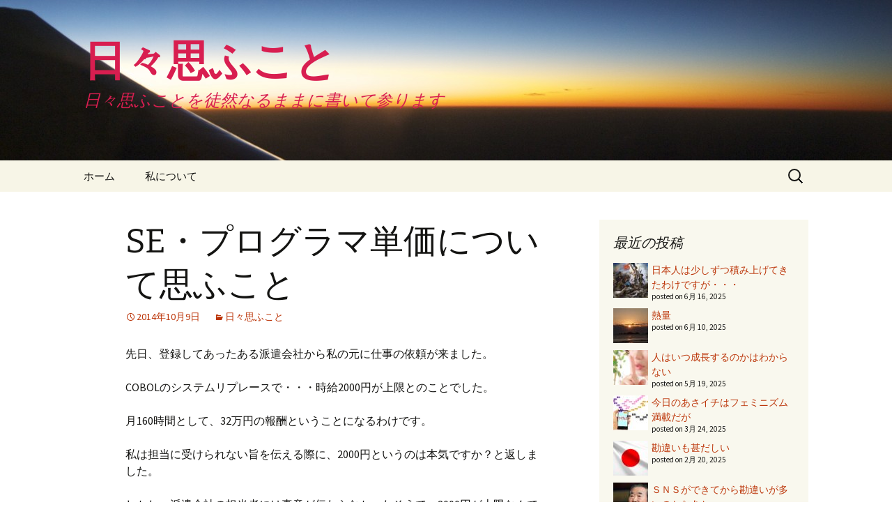

--- FILE ---
content_type: text/html; charset=UTF-8
request_url: https://kudo.jpn.com/se%E3%83%BB%E3%83%97%E3%83%AD%E3%82%B0%E3%83%A9%E3%83%9E%E5%8D%98%E4%BE%A1%E3%81%AB%E3%81%A4%E3%81%84%E3%81%A6%E6%80%9D%E3%81%B5%E3%81%93%E3%81%A8/
body_size: 15598
content:
<!DOCTYPE html>
<html dir="ltr" lang="ja" prefix="og: https://ogp.me/ns#">
<head>
	<meta charset="UTF-8">
	<meta name="viewport" content="width=device-width, initial-scale=1.0">
	
	<link rel="profile" href="https://gmpg.org/xfn/11">
	<link rel="pingback" href="https://kudo.jpn.com/wp/xmlrpc.php">
		<style>img:is([sizes="auto" i], [sizes^="auto," i]) { contain-intrinsic-size: 3000px 1500px }</style>
	
		<!-- All in One SEO 4.9.3 - aioseo.com -->
		<title>SE・プログラマ単価について思ふこと | 日々思ふこと</title>
	<meta name="description" content="先日、登録してあったある派遣会社から私の元に仕事の依頼が来ました。 COBOLのシステムリプレースで・・・時給" />
	<meta name="robots" content="max-image-preview:large" />
	<meta name="author" content="damian910"/>
	<meta name="google-site-verification" content="https://www.google.com/webmasters/tools/dashboard?hl=ja&amp;siteUrl=httpkudo.jpn.com" />
	<link rel="canonical" href="https://kudo.jpn.com/se%e3%83%bb%e3%83%97%e3%83%ad%e3%82%b0%e3%83%a9%e3%83%9e%e5%8d%98%e4%be%a1%e3%81%ab%e3%81%a4%e3%81%84%e3%81%a6%e6%80%9d%e3%81%b5%e3%81%93%e3%81%a8/" />
	<meta name="generator" content="All in One SEO (AIOSEO) 4.9.3" />
		<meta property="og:locale" content="ja_JP" />
		<meta property="og:site_name" content="日々思ふこと | 日々思ふことを徒然なるままに書いて参ります" />
		<meta property="og:type" content="article" />
		<meta property="og:title" content="SE・プログラマ単価について思ふこと | 日々思ふこと" />
		<meta property="og:description" content="先日、登録してあったある派遣会社から私の元に仕事の依頼が来ました。 COBOLのシステムリプレースで・・・時給" />
		<meta property="og:url" content="https://kudo.jpn.com/se%e3%83%bb%e3%83%97%e3%83%ad%e3%82%b0%e3%83%a9%e3%83%9e%e5%8d%98%e4%be%a1%e3%81%ab%e3%81%a4%e3%81%84%e3%81%a6%e6%80%9d%e3%81%b5%e3%81%93%e3%81%a8/" />
		<meta property="og:image" content="https://kudo.jpn.com/wp/wp-content/uploads/2021/01/20191027_155419.jpg" />
		<meta property="og:image:secure_url" content="https://kudo.jpn.com/wp/wp-content/uploads/2021/01/20191027_155419.jpg" />
		<meta property="og:image:width" content="1216" />
		<meta property="og:image:height" content="1216" />
		<meta property="article:published_time" content="2014-10-09T01:38:56+00:00" />
		<meta property="article:modified_time" content="2014-10-09T01:38:56+00:00" />
		<meta property="article:publisher" content="https://www.facebook.com/damian910" />
		<meta name="twitter:card" content="summary" />
		<meta name="twitter:site" content="@damian910" />
		<meta name="twitter:title" content="SE・プログラマ単価について思ふこと | 日々思ふこと" />
		<meta name="twitter:description" content="先日、登録してあったある派遣会社から私の元に仕事の依頼が来ました。 COBOLのシステムリプレースで・・・時給" />
		<meta name="twitter:creator" content="@damian910" />
		<meta name="twitter:image" content="https://kudo.jpn.com/wp/wp-content/uploads/2021/01/20191027_155419.jpg" />
		<script type="application/ld+json" class="aioseo-schema">
			{"@context":"https:\/\/schema.org","@graph":[{"@type":"Article","@id":"https:\/\/kudo.jpn.com\/se%e3%83%bb%e3%83%97%e3%83%ad%e3%82%b0%e3%83%a9%e3%83%9e%e5%8d%98%e4%be%a1%e3%81%ab%e3%81%a4%e3%81%84%e3%81%a6%e6%80%9d%e3%81%b5%e3%81%93%e3%81%a8\/#article","name":"SE\u30fb\u30d7\u30ed\u30b0\u30e9\u30de\u5358\u4fa1\u306b\u3064\u3044\u3066\u601d\u3075\u3053\u3068 | \u65e5\u3005\u601d\u3075\u3053\u3068","headline":"SE\u30fb\u30d7\u30ed\u30b0\u30e9\u30de\u5358\u4fa1\u306b\u3064\u3044\u3066\u601d\u3075\u3053\u3068","author":{"@id":"https:\/\/kudo.jpn.com\/author\/damian910\/#author"},"publisher":{"@id":"https:\/\/kudo.jpn.com\/#person"},"image":{"@type":"ImageObject","@id":"https:\/\/kudo.jpn.com\/se%e3%83%bb%e3%83%97%e3%83%ad%e3%82%b0%e3%83%a9%e3%83%9e%e5%8d%98%e4%be%a1%e3%81%ab%e3%81%a4%e3%81%84%e3%81%a6%e6%80%9d%e3%81%b5%e3%81%93%e3%81%a8\/#articleImage","url":"https:\/\/secure.gravatar.com\/avatar\/2e9df5615526b7f1ac2c224208c29e9276268c6fd8be369fae118e8698ee1fe5?s=96&d=mm&r=g","width":96,"height":96,"caption":"damian910"},"datePublished":"2014-10-09T10:38:56+09:00","dateModified":"2014-10-09T10:38:56+09:00","inLanguage":"ja","mainEntityOfPage":{"@id":"https:\/\/kudo.jpn.com\/se%e3%83%bb%e3%83%97%e3%83%ad%e3%82%b0%e3%83%a9%e3%83%9e%e5%8d%98%e4%be%a1%e3%81%ab%e3%81%a4%e3%81%84%e3%81%a6%e6%80%9d%e3%81%b5%e3%81%93%e3%81%a8\/#webpage"},"isPartOf":{"@id":"https:\/\/kudo.jpn.com\/se%e3%83%bb%e3%83%97%e3%83%ad%e3%82%b0%e3%83%a9%e3%83%9e%e5%8d%98%e4%be%a1%e3%81%ab%e3%81%a4%e3%81%84%e3%81%a6%e6%80%9d%e3%81%b5%e3%81%93%e3%81%a8\/#webpage"},"articleSection":"\u65e5\u3005\u601d\u3075\u3053\u3068"},{"@type":"BreadcrumbList","@id":"https:\/\/kudo.jpn.com\/se%e3%83%bb%e3%83%97%e3%83%ad%e3%82%b0%e3%83%a9%e3%83%9e%e5%8d%98%e4%be%a1%e3%81%ab%e3%81%a4%e3%81%84%e3%81%a6%e6%80%9d%e3%81%b5%e3%81%93%e3%81%a8\/#breadcrumblist","itemListElement":[{"@type":"ListItem","@id":"https:\/\/kudo.jpn.com#listItem","position":1,"name":"\u30db\u30fc\u30e0","item":"https:\/\/kudo.jpn.com","nextItem":{"@type":"ListItem","@id":"https:\/\/kudo.jpn.com\/category\/i-think\/#listItem","name":"\u65e5\u3005\u601d\u3075\u3053\u3068"}},{"@type":"ListItem","@id":"https:\/\/kudo.jpn.com\/category\/i-think\/#listItem","position":2,"name":"\u65e5\u3005\u601d\u3075\u3053\u3068","item":"https:\/\/kudo.jpn.com\/category\/i-think\/","nextItem":{"@type":"ListItem","@id":"https:\/\/kudo.jpn.com\/se%e3%83%bb%e3%83%97%e3%83%ad%e3%82%b0%e3%83%a9%e3%83%9e%e5%8d%98%e4%be%a1%e3%81%ab%e3%81%a4%e3%81%84%e3%81%a6%e6%80%9d%e3%81%b5%e3%81%93%e3%81%a8\/#listItem","name":"SE\u30fb\u30d7\u30ed\u30b0\u30e9\u30de\u5358\u4fa1\u306b\u3064\u3044\u3066\u601d\u3075\u3053\u3068"},"previousItem":{"@type":"ListItem","@id":"https:\/\/kudo.jpn.com#listItem","name":"\u30db\u30fc\u30e0"}},{"@type":"ListItem","@id":"https:\/\/kudo.jpn.com\/se%e3%83%bb%e3%83%97%e3%83%ad%e3%82%b0%e3%83%a9%e3%83%9e%e5%8d%98%e4%be%a1%e3%81%ab%e3%81%a4%e3%81%84%e3%81%a6%e6%80%9d%e3%81%b5%e3%81%93%e3%81%a8\/#listItem","position":3,"name":"SE\u30fb\u30d7\u30ed\u30b0\u30e9\u30de\u5358\u4fa1\u306b\u3064\u3044\u3066\u601d\u3075\u3053\u3068","previousItem":{"@type":"ListItem","@id":"https:\/\/kudo.jpn.com\/category\/i-think\/#listItem","name":"\u65e5\u3005\u601d\u3075\u3053\u3068"}}]},{"@type":"Person","@id":"https:\/\/kudo.jpn.com\/#person","name":"damian910","image":{"@type":"ImageObject","@id":"https:\/\/kudo.jpn.com\/se%e3%83%bb%e3%83%97%e3%83%ad%e3%82%b0%e3%83%a9%e3%83%9e%e5%8d%98%e4%be%a1%e3%81%ab%e3%81%a4%e3%81%84%e3%81%a6%e6%80%9d%e3%81%b5%e3%81%93%e3%81%a8\/#personImage","url":"https:\/\/secure.gravatar.com\/avatar\/2e9df5615526b7f1ac2c224208c29e9276268c6fd8be369fae118e8698ee1fe5?s=96&d=mm&r=g","width":96,"height":96,"caption":"damian910"}},{"@type":"Person","@id":"https:\/\/kudo.jpn.com\/author\/damian910\/#author","url":"https:\/\/kudo.jpn.com\/author\/damian910\/","name":"damian910","image":{"@type":"ImageObject","@id":"https:\/\/kudo.jpn.com\/se%e3%83%bb%e3%83%97%e3%83%ad%e3%82%b0%e3%83%a9%e3%83%9e%e5%8d%98%e4%be%a1%e3%81%ab%e3%81%a4%e3%81%84%e3%81%a6%e6%80%9d%e3%81%b5%e3%81%93%e3%81%a8\/#authorImage","url":"https:\/\/secure.gravatar.com\/avatar\/2e9df5615526b7f1ac2c224208c29e9276268c6fd8be369fae118e8698ee1fe5?s=96&d=mm&r=g","width":96,"height":96,"caption":"damian910"}},{"@type":"WebPage","@id":"https:\/\/kudo.jpn.com\/se%e3%83%bb%e3%83%97%e3%83%ad%e3%82%b0%e3%83%a9%e3%83%9e%e5%8d%98%e4%be%a1%e3%81%ab%e3%81%a4%e3%81%84%e3%81%a6%e6%80%9d%e3%81%b5%e3%81%93%e3%81%a8\/#webpage","url":"https:\/\/kudo.jpn.com\/se%e3%83%bb%e3%83%97%e3%83%ad%e3%82%b0%e3%83%a9%e3%83%9e%e5%8d%98%e4%be%a1%e3%81%ab%e3%81%a4%e3%81%84%e3%81%a6%e6%80%9d%e3%81%b5%e3%81%93%e3%81%a8\/","name":"SE\u30fb\u30d7\u30ed\u30b0\u30e9\u30de\u5358\u4fa1\u306b\u3064\u3044\u3066\u601d\u3075\u3053\u3068 | \u65e5\u3005\u601d\u3075\u3053\u3068","description":"\u5148\u65e5\u3001\u767b\u9332\u3057\u3066\u3042\u3063\u305f\u3042\u308b\u6d3e\u9063\u4f1a\u793e\u304b\u3089\u79c1\u306e\u5143\u306b\u4ed5\u4e8b\u306e\u4f9d\u983c\u304c\u6765\u307e\u3057\u305f\u3002 COBOL\u306e\u30b7\u30b9\u30c6\u30e0\u30ea\u30d7\u30ec\u30fc\u30b9\u3067\u30fb\u30fb\u30fb\u6642\u7d66","inLanguage":"ja","isPartOf":{"@id":"https:\/\/kudo.jpn.com\/#website"},"breadcrumb":{"@id":"https:\/\/kudo.jpn.com\/se%e3%83%bb%e3%83%97%e3%83%ad%e3%82%b0%e3%83%a9%e3%83%9e%e5%8d%98%e4%be%a1%e3%81%ab%e3%81%a4%e3%81%84%e3%81%a6%e6%80%9d%e3%81%b5%e3%81%93%e3%81%a8\/#breadcrumblist"},"author":{"@id":"https:\/\/kudo.jpn.com\/author\/damian910\/#author"},"creator":{"@id":"https:\/\/kudo.jpn.com\/author\/damian910\/#author"},"datePublished":"2014-10-09T10:38:56+09:00","dateModified":"2014-10-09T10:38:56+09:00"},{"@type":"WebSite","@id":"https:\/\/kudo.jpn.com\/#website","url":"https:\/\/kudo.jpn.com\/","name":"\u65e5\u3005\u601d\u3075\u3053\u3068","description":"\u65e5\u3005\u601d\u3075\u3053\u3068\u3092\u5f92\u7136\u306a\u308b\u307e\u307e\u306b\u66f8\u3044\u3066\u53c2\u308a\u307e\u3059","inLanguage":"ja","publisher":{"@id":"https:\/\/kudo.jpn.com\/#person"}}]}
		</script>
		<!-- All in One SEO -->

<script id="recently-js" src="https://kudo.jpn.com/wp/wp-content/plugins/recently/assets/front/js/recently.min.js?ver=4.2.0" data-api-url="https://kudo.jpn.com/wp-json/recently" data-post-id="82" data-lang=""></script>
<link rel='dns-prefetch' href='//secure.gravatar.com' />
<link rel='dns-prefetch' href='//stats.wp.com' />
<link rel='dns-prefetch' href='//v0.wordpress.com' />
<link rel='dns-prefetch' href='//widgets.wp.com' />
<link rel='dns-prefetch' href='//s0.wp.com' />
<link rel='dns-prefetch' href='//0.gravatar.com' />
<link rel='dns-prefetch' href='//1.gravatar.com' />
<link rel='dns-prefetch' href='//2.gravatar.com' />
<link rel='preconnect' href='//c0.wp.com' />
<link rel="alternate" type="application/rss+xml" title="日々思ふこと &raquo; フィード" href="https://kudo.jpn.com/feed/" />
<link rel="alternate" type="application/rss+xml" title="日々思ふこと &raquo; コメントフィード" href="https://kudo.jpn.com/comments/feed/" />
<script id="wpp-js" src="https://kudo.jpn.com/wp/wp-content/plugins/wordpress-popular-posts/assets/js/wpp.min.js?ver=7.3.6" data-sampling="0" data-sampling-rate="100" data-api-url="https://kudo.jpn.com/wp-json/wordpress-popular-posts" data-post-id="82" data-token="8e660e0c5a" data-lang="0" data-debug="0"></script>
<link rel="alternate" type="application/rss+xml" title="日々思ふこと &raquo; SE・プログラマ単価について思ふこと のコメントのフィード" href="https://kudo.jpn.com/se%e3%83%bb%e3%83%97%e3%83%ad%e3%82%b0%e3%83%a9%e3%83%9e%e5%8d%98%e4%be%a1%e3%81%ab%e3%81%a4%e3%81%84%e3%81%a6%e6%80%9d%e3%81%b5%e3%81%93%e3%81%a8/feed/" />
<script>
window._wpemojiSettings = {"baseUrl":"https:\/\/s.w.org\/images\/core\/emoji\/16.0.1\/72x72\/","ext":".png","svgUrl":"https:\/\/s.w.org\/images\/core\/emoji\/16.0.1\/svg\/","svgExt":".svg","source":{"concatemoji":"https:\/\/kudo.jpn.com\/wp\/wp-includes\/js\/wp-emoji-release.min.js?ver=6.8.3"}};
/*! This file is auto-generated */
!function(s,n){var o,i,e;function c(e){try{var t={supportTests:e,timestamp:(new Date).valueOf()};sessionStorage.setItem(o,JSON.stringify(t))}catch(e){}}function p(e,t,n){e.clearRect(0,0,e.canvas.width,e.canvas.height),e.fillText(t,0,0);var t=new Uint32Array(e.getImageData(0,0,e.canvas.width,e.canvas.height).data),a=(e.clearRect(0,0,e.canvas.width,e.canvas.height),e.fillText(n,0,0),new Uint32Array(e.getImageData(0,0,e.canvas.width,e.canvas.height).data));return t.every(function(e,t){return e===a[t]})}function u(e,t){e.clearRect(0,0,e.canvas.width,e.canvas.height),e.fillText(t,0,0);for(var n=e.getImageData(16,16,1,1),a=0;a<n.data.length;a++)if(0!==n.data[a])return!1;return!0}function f(e,t,n,a){switch(t){case"flag":return n(e,"\ud83c\udff3\ufe0f\u200d\u26a7\ufe0f","\ud83c\udff3\ufe0f\u200b\u26a7\ufe0f")?!1:!n(e,"\ud83c\udde8\ud83c\uddf6","\ud83c\udde8\u200b\ud83c\uddf6")&&!n(e,"\ud83c\udff4\udb40\udc67\udb40\udc62\udb40\udc65\udb40\udc6e\udb40\udc67\udb40\udc7f","\ud83c\udff4\u200b\udb40\udc67\u200b\udb40\udc62\u200b\udb40\udc65\u200b\udb40\udc6e\u200b\udb40\udc67\u200b\udb40\udc7f");case"emoji":return!a(e,"\ud83e\udedf")}return!1}function g(e,t,n,a){var r="undefined"!=typeof WorkerGlobalScope&&self instanceof WorkerGlobalScope?new OffscreenCanvas(300,150):s.createElement("canvas"),o=r.getContext("2d",{willReadFrequently:!0}),i=(o.textBaseline="top",o.font="600 32px Arial",{});return e.forEach(function(e){i[e]=t(o,e,n,a)}),i}function t(e){var t=s.createElement("script");t.src=e,t.defer=!0,s.head.appendChild(t)}"undefined"!=typeof Promise&&(o="wpEmojiSettingsSupports",i=["flag","emoji"],n.supports={everything:!0,everythingExceptFlag:!0},e=new Promise(function(e){s.addEventListener("DOMContentLoaded",e,{once:!0})}),new Promise(function(t){var n=function(){try{var e=JSON.parse(sessionStorage.getItem(o));if("object"==typeof e&&"number"==typeof e.timestamp&&(new Date).valueOf()<e.timestamp+604800&&"object"==typeof e.supportTests)return e.supportTests}catch(e){}return null}();if(!n){if("undefined"!=typeof Worker&&"undefined"!=typeof OffscreenCanvas&&"undefined"!=typeof URL&&URL.createObjectURL&&"undefined"!=typeof Blob)try{var e="postMessage("+g.toString()+"("+[JSON.stringify(i),f.toString(),p.toString(),u.toString()].join(",")+"));",a=new Blob([e],{type:"text/javascript"}),r=new Worker(URL.createObjectURL(a),{name:"wpTestEmojiSupports"});return void(r.onmessage=function(e){c(n=e.data),r.terminate(),t(n)})}catch(e){}c(n=g(i,f,p,u))}t(n)}).then(function(e){for(var t in e)n.supports[t]=e[t],n.supports.everything=n.supports.everything&&n.supports[t],"flag"!==t&&(n.supports.everythingExceptFlag=n.supports.everythingExceptFlag&&n.supports[t]);n.supports.everythingExceptFlag=n.supports.everythingExceptFlag&&!n.supports.flag,n.DOMReady=!1,n.readyCallback=function(){n.DOMReady=!0}}).then(function(){return e}).then(function(){var e;n.supports.everything||(n.readyCallback(),(e=n.source||{}).concatemoji?t(e.concatemoji):e.wpemoji&&e.twemoji&&(t(e.twemoji),t(e.wpemoji)))}))}((window,document),window._wpemojiSettings);
</script>
<style id='wp-emoji-styles-inline-css'>

	img.wp-smiley, img.emoji {
		display: inline !important;
		border: none !important;
		box-shadow: none !important;
		height: 1em !important;
		width: 1em !important;
		margin: 0 0.07em !important;
		vertical-align: -0.1em !important;
		background: none !important;
		padding: 0 !important;
	}
</style>
<link rel='stylesheet' id='wp-block-library-css' href='https://c0.wp.com/c/6.8.3/wp-includes/css/dist/block-library/style.min.css' media='all' />
<style id='wp-block-library-theme-inline-css'>
.wp-block-audio :where(figcaption){color:#555;font-size:13px;text-align:center}.is-dark-theme .wp-block-audio :where(figcaption){color:#ffffffa6}.wp-block-audio{margin:0 0 1em}.wp-block-code{border:1px solid #ccc;border-radius:4px;font-family:Menlo,Consolas,monaco,monospace;padding:.8em 1em}.wp-block-embed :where(figcaption){color:#555;font-size:13px;text-align:center}.is-dark-theme .wp-block-embed :where(figcaption){color:#ffffffa6}.wp-block-embed{margin:0 0 1em}.blocks-gallery-caption{color:#555;font-size:13px;text-align:center}.is-dark-theme .blocks-gallery-caption{color:#ffffffa6}:root :where(.wp-block-image figcaption){color:#555;font-size:13px;text-align:center}.is-dark-theme :root :where(.wp-block-image figcaption){color:#ffffffa6}.wp-block-image{margin:0 0 1em}.wp-block-pullquote{border-bottom:4px solid;border-top:4px solid;color:currentColor;margin-bottom:1.75em}.wp-block-pullquote cite,.wp-block-pullquote footer,.wp-block-pullquote__citation{color:currentColor;font-size:.8125em;font-style:normal;text-transform:uppercase}.wp-block-quote{border-left:.25em solid;margin:0 0 1.75em;padding-left:1em}.wp-block-quote cite,.wp-block-quote footer{color:currentColor;font-size:.8125em;font-style:normal;position:relative}.wp-block-quote:where(.has-text-align-right){border-left:none;border-right:.25em solid;padding-left:0;padding-right:1em}.wp-block-quote:where(.has-text-align-center){border:none;padding-left:0}.wp-block-quote.is-large,.wp-block-quote.is-style-large,.wp-block-quote:where(.is-style-plain){border:none}.wp-block-search .wp-block-search__label{font-weight:700}.wp-block-search__button{border:1px solid #ccc;padding:.375em .625em}:where(.wp-block-group.has-background){padding:1.25em 2.375em}.wp-block-separator.has-css-opacity{opacity:.4}.wp-block-separator{border:none;border-bottom:2px solid;margin-left:auto;margin-right:auto}.wp-block-separator.has-alpha-channel-opacity{opacity:1}.wp-block-separator:not(.is-style-wide):not(.is-style-dots){width:100px}.wp-block-separator.has-background:not(.is-style-dots){border-bottom:none;height:1px}.wp-block-separator.has-background:not(.is-style-wide):not(.is-style-dots){height:2px}.wp-block-table{margin:0 0 1em}.wp-block-table td,.wp-block-table th{word-break:normal}.wp-block-table :where(figcaption){color:#555;font-size:13px;text-align:center}.is-dark-theme .wp-block-table :where(figcaption){color:#ffffffa6}.wp-block-video :where(figcaption){color:#555;font-size:13px;text-align:center}.is-dark-theme .wp-block-video :where(figcaption){color:#ffffffa6}.wp-block-video{margin:0 0 1em}:root :where(.wp-block-template-part.has-background){margin-bottom:0;margin-top:0;padding:1.25em 2.375em}
</style>
<style id='classic-theme-styles-inline-css'>
/*! This file is auto-generated */
.wp-block-button__link{color:#fff;background-color:#32373c;border-radius:9999px;box-shadow:none;text-decoration:none;padding:calc(.667em + 2px) calc(1.333em + 2px);font-size:1.125em}.wp-block-file__button{background:#32373c;color:#fff;text-decoration:none}
</style>
<link rel='stylesheet' id='aioseo/css/src/vue/standalone/blocks/table-of-contents/global.scss-css' href='https://kudo.jpn.com/wp/wp-content/plugins/all-in-one-seo-pack/dist/Lite/assets/css/table-of-contents/global.e90f6d47.css?ver=4.9.3' media='all' />
<link rel='stylesheet' id='mediaelement-css' href='https://c0.wp.com/c/6.8.3/wp-includes/js/mediaelement/mediaelementplayer-legacy.min.css' media='all' />
<link rel='stylesheet' id='wp-mediaelement-css' href='https://c0.wp.com/c/6.8.3/wp-includes/js/mediaelement/wp-mediaelement.min.css' media='all' />
<style id='jetpack-sharing-buttons-style-inline-css'>
.jetpack-sharing-buttons__services-list{display:flex;flex-direction:row;flex-wrap:wrap;gap:0;list-style-type:none;margin:5px;padding:0}.jetpack-sharing-buttons__services-list.has-small-icon-size{font-size:12px}.jetpack-sharing-buttons__services-list.has-normal-icon-size{font-size:16px}.jetpack-sharing-buttons__services-list.has-large-icon-size{font-size:24px}.jetpack-sharing-buttons__services-list.has-huge-icon-size{font-size:36px}@media print{.jetpack-sharing-buttons__services-list{display:none!important}}.editor-styles-wrapper .wp-block-jetpack-sharing-buttons{gap:0;padding-inline-start:0}ul.jetpack-sharing-buttons__services-list.has-background{padding:1.25em 2.375em}
</style>
<style id='global-styles-inline-css'>
:root{--wp--preset--aspect-ratio--square: 1;--wp--preset--aspect-ratio--4-3: 4/3;--wp--preset--aspect-ratio--3-4: 3/4;--wp--preset--aspect-ratio--3-2: 3/2;--wp--preset--aspect-ratio--2-3: 2/3;--wp--preset--aspect-ratio--16-9: 16/9;--wp--preset--aspect-ratio--9-16: 9/16;--wp--preset--color--black: #000000;--wp--preset--color--cyan-bluish-gray: #abb8c3;--wp--preset--color--white: #fff;--wp--preset--color--pale-pink: #f78da7;--wp--preset--color--vivid-red: #cf2e2e;--wp--preset--color--luminous-vivid-orange: #ff6900;--wp--preset--color--luminous-vivid-amber: #fcb900;--wp--preset--color--light-green-cyan: #7bdcb5;--wp--preset--color--vivid-green-cyan: #00d084;--wp--preset--color--pale-cyan-blue: #8ed1fc;--wp--preset--color--vivid-cyan-blue: #0693e3;--wp--preset--color--vivid-purple: #9b51e0;--wp--preset--color--dark-gray: #141412;--wp--preset--color--red: #bc360a;--wp--preset--color--medium-orange: #db572f;--wp--preset--color--light-orange: #ea9629;--wp--preset--color--yellow: #fbca3c;--wp--preset--color--dark-brown: #220e10;--wp--preset--color--medium-brown: #722d19;--wp--preset--color--light-brown: #eadaa6;--wp--preset--color--beige: #e8e5ce;--wp--preset--color--off-white: #f7f5e7;--wp--preset--gradient--vivid-cyan-blue-to-vivid-purple: linear-gradient(135deg,rgba(6,147,227,1) 0%,rgb(155,81,224) 100%);--wp--preset--gradient--light-green-cyan-to-vivid-green-cyan: linear-gradient(135deg,rgb(122,220,180) 0%,rgb(0,208,130) 100%);--wp--preset--gradient--luminous-vivid-amber-to-luminous-vivid-orange: linear-gradient(135deg,rgba(252,185,0,1) 0%,rgba(255,105,0,1) 100%);--wp--preset--gradient--luminous-vivid-orange-to-vivid-red: linear-gradient(135deg,rgba(255,105,0,1) 0%,rgb(207,46,46) 100%);--wp--preset--gradient--very-light-gray-to-cyan-bluish-gray: linear-gradient(135deg,rgb(238,238,238) 0%,rgb(169,184,195) 100%);--wp--preset--gradient--cool-to-warm-spectrum: linear-gradient(135deg,rgb(74,234,220) 0%,rgb(151,120,209) 20%,rgb(207,42,186) 40%,rgb(238,44,130) 60%,rgb(251,105,98) 80%,rgb(254,248,76) 100%);--wp--preset--gradient--blush-light-purple: linear-gradient(135deg,rgb(255,206,236) 0%,rgb(152,150,240) 100%);--wp--preset--gradient--blush-bordeaux: linear-gradient(135deg,rgb(254,205,165) 0%,rgb(254,45,45) 50%,rgb(107,0,62) 100%);--wp--preset--gradient--luminous-dusk: linear-gradient(135deg,rgb(255,203,112) 0%,rgb(199,81,192) 50%,rgb(65,88,208) 100%);--wp--preset--gradient--pale-ocean: linear-gradient(135deg,rgb(255,245,203) 0%,rgb(182,227,212) 50%,rgb(51,167,181) 100%);--wp--preset--gradient--electric-grass: linear-gradient(135deg,rgb(202,248,128) 0%,rgb(113,206,126) 100%);--wp--preset--gradient--midnight: linear-gradient(135deg,rgb(2,3,129) 0%,rgb(40,116,252) 100%);--wp--preset--gradient--autumn-brown: linear-gradient(135deg, rgba(226,45,15,1) 0%, rgba(158,25,13,1) 100%);--wp--preset--gradient--sunset-yellow: linear-gradient(135deg, rgba(233,139,41,1) 0%, rgba(238,179,95,1) 100%);--wp--preset--gradient--light-sky: linear-gradient(135deg,rgba(228,228,228,1.0) 0%,rgba(208,225,252,1.0) 100%);--wp--preset--gradient--dark-sky: linear-gradient(135deg,rgba(0,0,0,1.0) 0%,rgba(56,61,69,1.0) 100%);--wp--preset--font-size--small: 13px;--wp--preset--font-size--medium: 20px;--wp--preset--font-size--large: 36px;--wp--preset--font-size--x-large: 42px;--wp--preset--spacing--20: 0.44rem;--wp--preset--spacing--30: 0.67rem;--wp--preset--spacing--40: 1rem;--wp--preset--spacing--50: 1.5rem;--wp--preset--spacing--60: 2.25rem;--wp--preset--spacing--70: 3.38rem;--wp--preset--spacing--80: 5.06rem;--wp--preset--shadow--natural: 6px 6px 9px rgba(0, 0, 0, 0.2);--wp--preset--shadow--deep: 12px 12px 50px rgba(0, 0, 0, 0.4);--wp--preset--shadow--sharp: 6px 6px 0px rgba(0, 0, 0, 0.2);--wp--preset--shadow--outlined: 6px 6px 0px -3px rgba(255, 255, 255, 1), 6px 6px rgba(0, 0, 0, 1);--wp--preset--shadow--crisp: 6px 6px 0px rgba(0, 0, 0, 1);}:where(.is-layout-flex){gap: 0.5em;}:where(.is-layout-grid){gap: 0.5em;}body .is-layout-flex{display: flex;}.is-layout-flex{flex-wrap: wrap;align-items: center;}.is-layout-flex > :is(*, div){margin: 0;}body .is-layout-grid{display: grid;}.is-layout-grid > :is(*, div){margin: 0;}:where(.wp-block-columns.is-layout-flex){gap: 2em;}:where(.wp-block-columns.is-layout-grid){gap: 2em;}:where(.wp-block-post-template.is-layout-flex){gap: 1.25em;}:where(.wp-block-post-template.is-layout-grid){gap: 1.25em;}.has-black-color{color: var(--wp--preset--color--black) !important;}.has-cyan-bluish-gray-color{color: var(--wp--preset--color--cyan-bluish-gray) !important;}.has-white-color{color: var(--wp--preset--color--white) !important;}.has-pale-pink-color{color: var(--wp--preset--color--pale-pink) !important;}.has-vivid-red-color{color: var(--wp--preset--color--vivid-red) !important;}.has-luminous-vivid-orange-color{color: var(--wp--preset--color--luminous-vivid-orange) !important;}.has-luminous-vivid-amber-color{color: var(--wp--preset--color--luminous-vivid-amber) !important;}.has-light-green-cyan-color{color: var(--wp--preset--color--light-green-cyan) !important;}.has-vivid-green-cyan-color{color: var(--wp--preset--color--vivid-green-cyan) !important;}.has-pale-cyan-blue-color{color: var(--wp--preset--color--pale-cyan-blue) !important;}.has-vivid-cyan-blue-color{color: var(--wp--preset--color--vivid-cyan-blue) !important;}.has-vivid-purple-color{color: var(--wp--preset--color--vivid-purple) !important;}.has-black-background-color{background-color: var(--wp--preset--color--black) !important;}.has-cyan-bluish-gray-background-color{background-color: var(--wp--preset--color--cyan-bluish-gray) !important;}.has-white-background-color{background-color: var(--wp--preset--color--white) !important;}.has-pale-pink-background-color{background-color: var(--wp--preset--color--pale-pink) !important;}.has-vivid-red-background-color{background-color: var(--wp--preset--color--vivid-red) !important;}.has-luminous-vivid-orange-background-color{background-color: var(--wp--preset--color--luminous-vivid-orange) !important;}.has-luminous-vivid-amber-background-color{background-color: var(--wp--preset--color--luminous-vivid-amber) !important;}.has-light-green-cyan-background-color{background-color: var(--wp--preset--color--light-green-cyan) !important;}.has-vivid-green-cyan-background-color{background-color: var(--wp--preset--color--vivid-green-cyan) !important;}.has-pale-cyan-blue-background-color{background-color: var(--wp--preset--color--pale-cyan-blue) !important;}.has-vivid-cyan-blue-background-color{background-color: var(--wp--preset--color--vivid-cyan-blue) !important;}.has-vivid-purple-background-color{background-color: var(--wp--preset--color--vivid-purple) !important;}.has-black-border-color{border-color: var(--wp--preset--color--black) !important;}.has-cyan-bluish-gray-border-color{border-color: var(--wp--preset--color--cyan-bluish-gray) !important;}.has-white-border-color{border-color: var(--wp--preset--color--white) !important;}.has-pale-pink-border-color{border-color: var(--wp--preset--color--pale-pink) !important;}.has-vivid-red-border-color{border-color: var(--wp--preset--color--vivid-red) !important;}.has-luminous-vivid-orange-border-color{border-color: var(--wp--preset--color--luminous-vivid-orange) !important;}.has-luminous-vivid-amber-border-color{border-color: var(--wp--preset--color--luminous-vivid-amber) !important;}.has-light-green-cyan-border-color{border-color: var(--wp--preset--color--light-green-cyan) !important;}.has-vivid-green-cyan-border-color{border-color: var(--wp--preset--color--vivid-green-cyan) !important;}.has-pale-cyan-blue-border-color{border-color: var(--wp--preset--color--pale-cyan-blue) !important;}.has-vivid-cyan-blue-border-color{border-color: var(--wp--preset--color--vivid-cyan-blue) !important;}.has-vivid-purple-border-color{border-color: var(--wp--preset--color--vivid-purple) !important;}.has-vivid-cyan-blue-to-vivid-purple-gradient-background{background: var(--wp--preset--gradient--vivid-cyan-blue-to-vivid-purple) !important;}.has-light-green-cyan-to-vivid-green-cyan-gradient-background{background: var(--wp--preset--gradient--light-green-cyan-to-vivid-green-cyan) !important;}.has-luminous-vivid-amber-to-luminous-vivid-orange-gradient-background{background: var(--wp--preset--gradient--luminous-vivid-amber-to-luminous-vivid-orange) !important;}.has-luminous-vivid-orange-to-vivid-red-gradient-background{background: var(--wp--preset--gradient--luminous-vivid-orange-to-vivid-red) !important;}.has-very-light-gray-to-cyan-bluish-gray-gradient-background{background: var(--wp--preset--gradient--very-light-gray-to-cyan-bluish-gray) !important;}.has-cool-to-warm-spectrum-gradient-background{background: var(--wp--preset--gradient--cool-to-warm-spectrum) !important;}.has-blush-light-purple-gradient-background{background: var(--wp--preset--gradient--blush-light-purple) !important;}.has-blush-bordeaux-gradient-background{background: var(--wp--preset--gradient--blush-bordeaux) !important;}.has-luminous-dusk-gradient-background{background: var(--wp--preset--gradient--luminous-dusk) !important;}.has-pale-ocean-gradient-background{background: var(--wp--preset--gradient--pale-ocean) !important;}.has-electric-grass-gradient-background{background: var(--wp--preset--gradient--electric-grass) !important;}.has-midnight-gradient-background{background: var(--wp--preset--gradient--midnight) !important;}.has-small-font-size{font-size: var(--wp--preset--font-size--small) !important;}.has-medium-font-size{font-size: var(--wp--preset--font-size--medium) !important;}.has-large-font-size{font-size: var(--wp--preset--font-size--large) !important;}.has-x-large-font-size{font-size: var(--wp--preset--font-size--x-large) !important;}
:where(.wp-block-post-template.is-layout-flex){gap: 1.25em;}:where(.wp-block-post-template.is-layout-grid){gap: 1.25em;}
:where(.wp-block-columns.is-layout-flex){gap: 2em;}:where(.wp-block-columns.is-layout-grid){gap: 2em;}
:root :where(.wp-block-pullquote){font-size: 1.5em;line-height: 1.6;}
</style>
<link rel='stylesheet' id='pz-linkcard-css-css' href='//kudo.jpn.com/wp/wp-content/uploads/pz-linkcard/style/style.min.css?ver=2.5.6.5.2' media='all' />
<link rel='stylesheet' id='recently-css-css' href='https://kudo.jpn.com/wp/wp-content/plugins/recently/assets/front/css/recently.css?ver=4.2.0' media='all' />
<link rel='stylesheet' id='wordpress-popular-posts-css-css' href='https://kudo.jpn.com/wp/wp-content/plugins/wordpress-popular-posts/assets/css/wpp.css?ver=7.3.6' media='all' />
<link rel='stylesheet' id='twentythirteen-fonts-css' href='https://kudo.jpn.com/wp/wp-content/themes/twentythirteen/fonts/source-sans-pro-plus-bitter.css?ver=20230328' media='all' />
<link rel='stylesheet' id='genericons-css' href='https://c0.wp.com/p/jetpack/15.4/_inc/genericons/genericons/genericons.css' media='all' />
<link rel='stylesheet' id='twentythirteen-style-css' href='https://kudo.jpn.com/wp/wp-content/themes/twentythirteen/style.css?ver=20250415' media='all' />
<link rel='stylesheet' id='twentythirteen-block-style-css' href='https://kudo.jpn.com/wp/wp-content/themes/twentythirteen/css/blocks.css?ver=20240520' media='all' />
<link rel='stylesheet' id='jetpack_likes-css' href='https://c0.wp.com/p/jetpack/15.4/modules/likes/style.css' media='all' />
<link rel='stylesheet' id='recent-posts-widget-with-thumbnails-public-style-css' href='https://kudo.jpn.com/wp/wp-content/plugins/recent-posts-widget-with-thumbnails/public.css?ver=7.1.1' media='all' />
<link rel='stylesheet' id='tablepress-default-css' href='https://kudo.jpn.com/wp/wp-content/plugins/tablepress/css/build/default.css?ver=3.2.6' media='all' />
<script src="https://c0.wp.com/c/6.8.3/wp-includes/js/jquery/jquery.min.js" id="jquery-core-js"></script>
<script src="https://c0.wp.com/c/6.8.3/wp-includes/js/jquery/jquery-migrate.min.js" id="jquery-migrate-js"></script>
<script src="https://kudo.jpn.com/wp/wp-content/themes/twentythirteen/js/functions.js?ver=20230526" id="twentythirteen-script-js" defer data-wp-strategy="defer"></script>
<link rel="https://api.w.org/" href="https://kudo.jpn.com/wp-json/" /><link rel="alternate" title="JSON" type="application/json" href="https://kudo.jpn.com/wp-json/wp/v2/posts/82" /><link rel="EditURI" type="application/rsd+xml" title="RSD" href="https://kudo.jpn.com/wp/xmlrpc.php?rsd" />
<meta name="generator" content="WordPress 6.8.3" />
<link rel='shortlink' href='https://wp.me/p8Iu4K-1k' />
<link rel="alternate" title="oEmbed (JSON)" type="application/json+oembed" href="https://kudo.jpn.com/wp-json/oembed/1.0/embed?url=https%3A%2F%2Fkudo.jpn.com%2Fse%25e3%2583%25bb%25e3%2583%2597%25e3%2583%25ad%25e3%2582%25b0%25e3%2583%25a9%25e3%2583%259e%25e5%258d%2598%25e4%25be%25a1%25e3%2581%25ab%25e3%2581%25a4%25e3%2581%2584%25e3%2581%25a6%25e6%2580%259d%25e3%2581%25b5%25e3%2581%2593%25e3%2581%25a8%2F" />
<link rel="alternate" title="oEmbed (XML)" type="text/xml+oembed" href="https://kudo.jpn.com/wp-json/oembed/1.0/embed?url=https%3A%2F%2Fkudo.jpn.com%2Fse%25e3%2583%25bb%25e3%2583%2597%25e3%2583%25ad%25e3%2582%25b0%25e3%2583%25a9%25e3%2583%259e%25e5%258d%2598%25e4%25be%25a1%25e3%2581%25ab%25e3%2581%25a4%25e3%2581%2584%25e3%2581%25a6%25e6%2580%259d%25e3%2581%25b5%25e3%2581%2593%25e3%2581%25a8%2F&#038;format=xml" />
	<style>img#wpstats{display:none}</style>
		            <style id="recently-loading-animation-styles">@-webkit-keyframes bgslide{from{background-position-x:0}to{background-position-x:-200%}}@keyframes bgslide{from{background-position-x:0}to{background-position-x:-200%}}.recently-widget-block-placeholder,.recently-widget-placeholder{margin:0 auto;width:60px;height:3px;background:#dd3737;background:-webkit-gradient(linear, left top, right top, from(#ffffff), color-stop(10%, #57b078), to(#ffffff));background:linear-gradient(90deg, #ffffff 0%, #57b078 10%, #ffffff 100%);background-size:200% auto;border-radius:3px;-webkit-animation:bgslide 1s infinite linear;animation:bgslide 1s infinite linear}</style>
                        <style id="wpp-loading-animation-styles">@-webkit-keyframes bgslide{from{background-position-x:0}to{background-position-x:-200%}}@keyframes bgslide{from{background-position-x:0}to{background-position-x:-200%}}.wpp-widget-block-placeholder,.wpp-shortcode-placeholder{margin:0 auto;width:60px;height:3px;background:#dd3737;background:linear-gradient(90deg,#dd3737 0%,#571313 10%,#dd3737 100%);background-size:200% auto;border-radius:3px;-webkit-animation:bgslide 1s infinite linear;animation:bgslide 1s infinite linear}</style>
            	<style type="text/css" id="twentythirteen-header-css">
		.site-header {
		background: url(https://kudo.jpn.com/wp/wp-content/uploads/2015/05/cropped-4479124512_656b98c011_o.jpg) no-repeat scroll top;
		background-size: 1600px auto;
	}
	@media (max-width: 767px) {
		.site-header {
			background-size: 768px auto;
		}
	}
	@media (max-width: 359px) {
		.site-header {
			background-size: 360px auto;
		}
	}
				.site-title,
		.site-description {
			color: #d81e50;
		}
		</style>
	<link rel="icon" href="https://kudo.jpn.com/wp/wp-content/uploads/2021/03/cropped-017d9ab9b28ea9dcae13aa4adf22411c-32x32.jpg" sizes="32x32" />
<link rel="icon" href="https://kudo.jpn.com/wp/wp-content/uploads/2021/03/cropped-017d9ab9b28ea9dcae13aa4adf22411c-192x192.jpg" sizes="192x192" />
<link rel="apple-touch-icon" href="https://kudo.jpn.com/wp/wp-content/uploads/2021/03/cropped-017d9ab9b28ea9dcae13aa4adf22411c-180x180.jpg" />
<meta name="msapplication-TileImage" content="https://kudo.jpn.com/wp/wp-content/uploads/2021/03/cropped-017d9ab9b28ea9dcae13aa4adf22411c-270x270.jpg" />
</head>

<body class="wp-singular post-template-default single single-post postid-82 single-format-standard wp-embed-responsive wp-theme-twentythirteen single-author sidebar">
		<div id="page" class="hfeed site">
		<a class="screen-reader-text skip-link" href="#content">
			コンテンツへスキップ		</a>
		<header id="masthead" class="site-header">
					<a class="home-link" href="https://kudo.jpn.com/" rel="home" >
				<h1 class="site-title">日々思ふこと</h1>
				<h2 class="site-description">日々思ふことを徒然なるままに書いて参ります</h2>
			</a>

			<div id="navbar" class="navbar">
				<nav id="site-navigation" class="navigation main-navigation">
					<button class="menu-toggle">メニュー</button>
					<div class="menu-%e3%83%a1%e3%83%8b%e3%83%a5%e3%83%bc-1-container"><ul id="primary-menu" class="nav-menu"><li id="menu-item-257" class="menu-item menu-item-type-custom menu-item-object-custom menu-item-home menu-item-257"><a href="http://kudo.jpn.com/">ホーム</a></li>
<li id="menu-item-258" class="menu-item menu-item-type-post_type menu-item-object-page menu-item-258"><a href="https://kudo.jpn.com/aboutme/">私について</a></li>
</ul></div>					<form role="search" method="get" class="search-form" action="https://kudo.jpn.com/">
				<label>
					<span class="screen-reader-text">検索:</span>
					<input type="search" class="search-field" placeholder="検索&hellip;" value="" name="s" />
				</label>
				<input type="submit" class="search-submit" value="検索" />
			</form>				</nav><!-- #site-navigation -->
			</div><!-- #navbar -->
		</header><!-- #masthead -->

		<div id="main" class="site-main">

	<div id="primary" class="content-area">
		<div id="content" class="site-content" role="main">

			
				
<article id="post-82" class="post-82 post type-post status-publish format-standard hentry category-i-think">
	<header class="entry-header">
		
				<h1 class="entry-title">SE・プログラマ単価について思ふこと</h1>
		
		<div class="entry-meta">
			<span class="date"><a href="https://kudo.jpn.com/se%e3%83%bb%e3%83%97%e3%83%ad%e3%82%b0%e3%83%a9%e3%83%9e%e5%8d%98%e4%be%a1%e3%81%ab%e3%81%a4%e3%81%84%e3%81%a6%e6%80%9d%e3%81%b5%e3%81%93%e3%81%a8/" title="SE・プログラマ単価について思ふこと へのパーマリンク" rel="bookmark"><time class="entry-date" datetime="2014-10-09T10:38:56+09:00">2014年10月9日</time></a></span><span class="categories-links"><a href="https://kudo.jpn.com/category/i-think/" rel="category tag">日々思ふこと</a></span><span class="author vcard"><a class="url fn n" href="https://kudo.jpn.com/author/damian910/" title="damian910 の投稿をすべて表示" rel="author">damian910</a></span>					</div><!-- .entry-meta -->
	</header><!-- .entry-header -->

		<div class="entry-content">
		<p>先日、登録してあったある派遣会社から私の元に仕事の依頼が来ました。</p>
<p>COBOLのシステムリプレースで・・・時給2000円が上限とのことでした。</p>
<p>月160時間として、32万円の報酬ということになるわけです。</p>
<p>私は担当に受けられない旨を伝える際に、2000円というのは本気ですか？と返しました。</p>
<p>しかし、派遣会社の担当者には真意が伝わらなかったそうで、2000円が上限なんですとの返答です。</p>
<p>私が言いたかったのは「2000円でSEも兼ねるプログラマを雇うとは本気なのか？」ということだったのですが、全く通じなかったようでその派遣会社では当たり前の金額なのでしょうか。</p>
<p>ちなみに・・・実はその仕事が別口で回ってきているのですが、そちらは60万円以上ということでした。<br />
残念ながら現在そちらに回すことのできる人員がいないのでお断りしましたが、派遣会社が受けるとなんと半額近くになるというのがよくわかります。<br />
さすがに2000円は冗談ではないと思いますが・・・</p>
	</div><!-- .entry-content -->
	
	<footer class="entry-meta">
		
			</footer><!-- .entry-meta -->
</article><!-- #post -->
						<nav class="navigation post-navigation">
		<h1 class="screen-reader-text">
			投稿ナビゲーション		</h1>
		<div class="nav-links">

			<a href="https://kudo.jpn.com/%e7%a0%94%e7%a9%b6%e8%80%85%e3%81%a8%e3%83%aa%e3%82%b9%e3%82%af%e3%81%a8%e3%83%aa%e3%82%bf%e3%83%bc%e3%83%b3%e3%81%ae%e9%96%a2%e4%bf%82/" rel="prev"><span class="meta-nav">&larr;</span> 研究者とリスクとリターンの関係</a>			<a href="https://kudo.jpn.com/%e4%bb%8a%e3%81%ae%e3%82%bf%e3%82%a4%e3%83%9f%e3%83%b3%e3%82%b0%e3%81%a7%e8%a7%a3%e6%95%a3%e7%b7%8f%e9%81%b8%e6%8c%99%e3%82%92%e8%a1%8c%e3%81%86%e3%81%ae%e3%81%af%e5%8f%8d%e5%af%be/" rel="next">今のタイミングで解散総選挙を行うのは反対 <span class="meta-nav">&rarr;</span></a>
		</div><!-- .nav-links -->
	</nav><!-- .navigation -->
						
<div id="comments" class="comments-area">

	
	
</div><!-- #comments -->

			
		</div><!-- #content -->
	</div><!-- #primary -->

	<div id="tertiary" class="sidebar-container" role="complementary">
		<div class="sidebar-inner">
			<div class="widget-area">
				<aside id="recently-2" class="widget recently">
<h3 class="widget-title">最近の投稿</h3>


<ul class="recently-list recently-list-with-thumbnails">
<li>
<a href="https://kudo.jpn.com/%e6%97%a5%e6%9c%ac%e4%ba%ba%e3%81%af%e5%b0%91%e3%81%97%e3%81%9a%e3%81%a4%e7%a9%8d%e3%81%bf%e4%b8%8a%e3%81%92%e3%81%a6%e3%81%8d%e3%81%9f%e3%82%8f%e3%81%91%e3%81%a7%e3%81%99%e3%81%8c%e3%83%bb%e3%83%bb/" target="_self" rel="bookmark" class="recently-thumbnail-wrapper"><img src="https://kudo.jpn.com/wp/wp-content/uploads/recently/1112-featured-50x50.jpg" srcset="https://kudo.jpn.com/wp/wp-content/uploads/recently/1112-featured-50x50.jpg, https://kudo.jpn.com/wp/wp-content/uploads/recently/1112-featured-50x50@1.5x.jpg 1.5x, https://kudo.jpn.com/wp/wp-content/uploads/recently/1112-featured-50x50@2x.jpg 2x, https://kudo.jpn.com/wp/wp-content/uploads/recently/1112-featured-50x50@2.5x.jpg 2.5x, https://kudo.jpn.com/wp/wp-content/uploads/recently/1112-featured-50x50@3x.jpg 3x"  width="50" height="50" alt="" class="recently-thumbnail recently_featured recently_cached_thumb" loading="lazy" /></a>
<a href="https://kudo.jpn.com/%e6%97%a5%e6%9c%ac%e4%ba%ba%e3%81%af%e5%b0%91%e3%81%97%e3%81%9a%e3%81%a4%e7%a9%8d%e3%81%bf%e4%b8%8a%e3%81%92%e3%81%a6%e3%81%8d%e3%81%9f%e3%82%8f%e3%81%91%e3%81%a7%e3%81%99%e3%81%8c%e3%83%bb%e3%83%bb/" class="recently-post-title" target="_self" rel="bookmark">日本人は少しずつ積み上げてきたわけですが・・・</a>
 <span class="recently-meta post-stats"><span class="recently-date">posted on 6月 16, 2025</span></span>
</li>
<li>
<a href="https://kudo.jpn.com/%e7%86%b1%e9%87%8f/" target="_self" rel="bookmark" class="recently-thumbnail-wrapper"><img src="https://kudo.jpn.com/wp/wp-content/uploads/recently/1110-featured-50x50.jpg" srcset="https://kudo.jpn.com/wp/wp-content/uploads/recently/1110-featured-50x50.jpg, https://kudo.jpn.com/wp/wp-content/uploads/recently/1110-featured-50x50@1.5x.jpg 1.5x, https://kudo.jpn.com/wp/wp-content/uploads/recently/1110-featured-50x50@2x.jpg 2x, https://kudo.jpn.com/wp/wp-content/uploads/recently/1110-featured-50x50@2.5x.jpg 2.5x, https://kudo.jpn.com/wp/wp-content/uploads/recently/1110-featured-50x50@3x.jpg 3x"  width="50" height="50" alt="" class="recently-thumbnail recently_featured recently_cached_thumb" loading="lazy" /></a>
<a href="https://kudo.jpn.com/%e7%86%b1%e9%87%8f/" class="recently-post-title" target="_self" rel="bookmark">熱量</a>
 <span class="recently-meta post-stats"><span class="recently-date">posted on 6月 10, 2025</span></span>
</li>
<li>
<a href="https://kudo.jpn.com/%e4%ba%ba%e3%81%af%e3%81%84%e3%81%a4%e6%88%90%e9%95%b7%e3%81%99%e3%82%8b%e3%81%ae%e3%81%8b%e3%81%af%e3%82%8f%e3%81%8b%e3%82%89%e3%81%aa%e3%81%84/" target="_self" rel="bookmark" class="recently-thumbnail-wrapper"><img src="https://kudo.jpn.com/wp/wp-content/uploads/recently/1107-featured-50x50.jpg" srcset="https://kudo.jpn.com/wp/wp-content/uploads/recently/1107-featured-50x50.jpg, https://kudo.jpn.com/wp/wp-content/uploads/recently/1107-featured-50x50@1.5x.jpg 1.5x, https://kudo.jpn.com/wp/wp-content/uploads/recently/1107-featured-50x50@2x.jpg 2x, https://kudo.jpn.com/wp/wp-content/uploads/recently/1107-featured-50x50@2.5x.jpg 2.5x, https://kudo.jpn.com/wp/wp-content/uploads/recently/1107-featured-50x50@3x.jpg 3x"  width="50" height="50" alt="" class="recently-thumbnail recently_featured recently_cached_thumb" loading="lazy" /></a>
<a href="https://kudo.jpn.com/%e4%ba%ba%e3%81%af%e3%81%84%e3%81%a4%e6%88%90%e9%95%b7%e3%81%99%e3%82%8b%e3%81%ae%e3%81%8b%e3%81%af%e3%82%8f%e3%81%8b%e3%82%89%e3%81%aa%e3%81%84/" class="recently-post-title" target="_self" rel="bookmark">人はいつ成長するのかはわからない</a>
 <span class="recently-meta post-stats"><span class="recently-date">posted on 5月 19, 2025</span></span>
</li>
<li>
<a href="https://kudo.jpn.com/%e4%bb%8a%e6%97%a5%e3%81%ae%e3%81%82%e3%81%95%e3%82%a4%e3%83%81%e3%81%af%e3%83%95%e3%82%a7%e3%83%9f%e3%83%8b%e3%82%ba%e3%83%a0%e6%ba%80%e8%bc%89%e3%81%a0%e3%81%8c/" target="_self" rel="bookmark" class="recently-thumbnail-wrapper"><img src="https://kudo.jpn.com/wp/wp-content/uploads/recently/1103-featured-50x50.jpg" srcset="https://kudo.jpn.com/wp/wp-content/uploads/recently/1103-featured-50x50.jpg, https://kudo.jpn.com/wp/wp-content/uploads/recently/1103-featured-50x50@1.5x.jpg 1.5x, https://kudo.jpn.com/wp/wp-content/uploads/recently/1103-featured-50x50@2x.jpg 2x, https://kudo.jpn.com/wp/wp-content/uploads/recently/1103-featured-50x50@2.5x.jpg 2.5x, https://kudo.jpn.com/wp/wp-content/uploads/recently/1103-featured-50x50@3x.jpg 3x"  width="50" height="50" alt="" class="recently-thumbnail recently_featured recently_cached_thumb" loading="lazy" /></a>
<a href="https://kudo.jpn.com/%e4%bb%8a%e6%97%a5%e3%81%ae%e3%81%82%e3%81%95%e3%82%a4%e3%83%81%e3%81%af%e3%83%95%e3%82%a7%e3%83%9f%e3%83%8b%e3%82%ba%e3%83%a0%e6%ba%80%e8%bc%89%e3%81%a0%e3%81%8c/" class="recently-post-title" target="_self" rel="bookmark">今日のあさイチはフェミニズム満載だが</a>
 <span class="recently-meta post-stats"><span class="recently-date">posted on 3月 24, 2025</span></span>
</li>
<li>
<a href="https://kudo.jpn.com/%e5%8b%98%e9%81%95%e3%81%84%e3%82%82%e7%94%9a%e3%81%a0%e3%81%97%e3%81%84/" target="_self" rel="bookmark" class="recently-thumbnail-wrapper"><img src="https://kudo.jpn.com/wp/wp-content/uploads/recently/1100-featured-50x50.jpg" srcset="https://kudo.jpn.com/wp/wp-content/uploads/recently/1100-featured-50x50.jpg, https://kudo.jpn.com/wp/wp-content/uploads/recently/1100-featured-50x50@1.5x.jpg 1.5x, https://kudo.jpn.com/wp/wp-content/uploads/recently/1100-featured-50x50@2x.jpg 2x, https://kudo.jpn.com/wp/wp-content/uploads/recently/1100-featured-50x50@2.5x.jpg 2.5x, https://kudo.jpn.com/wp/wp-content/uploads/recently/1100-featured-50x50@3x.jpg 3x"  width="50" height="50" alt="" class="recently-thumbnail recently_featured recently_cached_thumb" loading="lazy" /></a>
<a href="https://kudo.jpn.com/%e5%8b%98%e9%81%95%e3%81%84%e3%82%82%e7%94%9a%e3%81%a0%e3%81%97%e3%81%84/" class="recently-post-title" target="_self" rel="bookmark">勘違いも甚だしい</a>
 <span class="recently-meta post-stats"><span class="recently-date">posted on 2月 20, 2025</span></span>
</li>
<li>
<a href="https://kudo.jpn.com/%ef%bd%93%ef%bd%8e%ef%bd%93%e3%81%8c%e3%81%a7%e3%81%8d%e3%81%a6%e3%81%8b%e3%82%89%e5%8b%98%e9%81%95%e3%81%84%e3%81%8c%e5%a4%9a%e3%81%84%e3%81%ae%e3%81%8b%e3%81%aa%e3%81%82%e3%81%a8/" target="_self" rel="bookmark" class="recently-thumbnail-wrapper"><img src="https://kudo.jpn.com/wp/wp-content/uploads/recently/1098-featured-50x50.jpg" srcset="https://kudo.jpn.com/wp/wp-content/uploads/recently/1098-featured-50x50.jpg, https://kudo.jpn.com/wp/wp-content/uploads/recently/1098-featured-50x50@1.5x.jpg 1.5x, https://kudo.jpn.com/wp/wp-content/uploads/recently/1098-featured-50x50@2x.jpg 2x, https://kudo.jpn.com/wp/wp-content/uploads/recently/1098-featured-50x50@2.5x.jpg 2.5x, https://kudo.jpn.com/wp/wp-content/uploads/recently/1098-featured-50x50@3x.jpg 3x"  width="50" height="50" alt="" class="recently-thumbnail recently_featured recently_cached_thumb" loading="lazy" /></a>
<a href="https://kudo.jpn.com/%ef%bd%93%ef%bd%8e%ef%bd%93%e3%81%8c%e3%81%a7%e3%81%8d%e3%81%a6%e3%81%8b%e3%82%89%e5%8b%98%e9%81%95%e3%81%84%e3%81%8c%e5%a4%9a%e3%81%84%e3%81%ae%e3%81%8b%e3%81%aa%e3%81%82%e3%81%a8/" class="recently-post-title" target="_self" rel="bookmark">ＳＮＳができてから勘違いが多いのかなあと</a>
 <span class="recently-meta post-stats"><span class="recently-date">posted on 2月 7, 2025</span></span>
</li>
<li>
<a href="https://kudo.jpn.com/%e5%ad%a6%e6%a5%ad%e3%81%ae%e5%a4%a7%e5%88%87%e3%81%95/" target="_self" rel="bookmark" class="recently-thumbnail-wrapper"><img src="https://kudo.jpn.com/wp/wp-content/uploads/recently/1095-featured-50x50.jpg" srcset="https://kudo.jpn.com/wp/wp-content/uploads/recently/1095-featured-50x50.jpg, https://kudo.jpn.com/wp/wp-content/uploads/recently/1095-featured-50x50@1.5x.jpg 1.5x, https://kudo.jpn.com/wp/wp-content/uploads/recently/1095-featured-50x50@2x.jpg 2x, https://kudo.jpn.com/wp/wp-content/uploads/recently/1095-featured-50x50@2.5x.jpg 2.5x, https://kudo.jpn.com/wp/wp-content/uploads/recently/1095-featured-50x50@3x.jpg 3x"  width="50" height="50" alt="" class="recently-thumbnail recently_featured recently_cached_thumb" loading="lazy" /></a>
<a href="https://kudo.jpn.com/%e5%ad%a6%e6%a5%ad%e3%81%ae%e5%a4%a7%e5%88%87%e3%81%95/" class="recently-post-title" target="_self" rel="bookmark">学業の大切さ</a>
 <span class="recently-meta post-stats"><span class="recently-date">posted on 2月 4, 2025</span></span>
</li>
<li>
<a href="https://kudo.jpn.com/%e9%80%b1%e5%88%8a%e6%96%87%e6%98%a5%e3%81%af%e4%ba%ba%e3%81%ae%e4%ba%ba%e7%94%9f%e3%82%92%e3%81%aa%e3%82%93%e3%81%a0%e3%81%a8%e6%80%9d%e3%81%a3%e3%81%a6%e3%81%84%e3%82%8b%e3%81%ae%e3%81%a0%ef%bc%9f/" target="_self" rel="bookmark" class="recently-thumbnail-wrapper"><img src="https://kudo.jpn.com/wp/wp-content/uploads/recently/1092-featured-50x50.jpg" srcset="https://kudo.jpn.com/wp/wp-content/uploads/recently/1092-featured-50x50.jpg, https://kudo.jpn.com/wp/wp-content/uploads/recently/1092-featured-50x50@1.5x.jpg 1.5x, https://kudo.jpn.com/wp/wp-content/uploads/recently/1092-featured-50x50@2x.jpg 2x, https://kudo.jpn.com/wp/wp-content/uploads/recently/1092-featured-50x50@2.5x.jpg 2.5x, https://kudo.jpn.com/wp/wp-content/uploads/recently/1092-featured-50x50@3x.jpg 3x"  width="50" height="50" alt="" class="recently-thumbnail recently_featured recently_cached_thumb" loading="lazy" /></a>
<a href="https://kudo.jpn.com/%e9%80%b1%e5%88%8a%e6%96%87%e6%98%a5%e3%81%af%e4%ba%ba%e3%81%ae%e4%ba%ba%e7%94%9f%e3%82%92%e3%81%aa%e3%82%93%e3%81%a0%e3%81%a8%e6%80%9d%e3%81%a3%e3%81%a6%e3%81%84%e3%82%8b%e3%81%ae%e3%81%a0%ef%bc%9f/" class="recently-post-title" target="_self" rel="bookmark">週刊文春は人の人生をなんだと思っているのだ？</a>
 <span class="recently-meta post-stats"><span class="recently-date">posted on 1月 29, 2025</span></span>
</li>
<li>
<a href="https://kudo.jpn.com/%e6%97%a5%e6%9c%ac%e3%81%ae%e3%83%a1%e3%83%87%e3%82%a3%e3%82%a2%e3%81%ae%e3%83%ac%e3%83%99%e3%83%ab%e3%81%ae%e4%bd%8e%e3%81%95/" target="_self" rel="bookmark" class="recently-thumbnail-wrapper"><img src="https://kudo.jpn.com/wp/wp-content/uploads/recently/1087-featured-50x50.webp" srcset="https://kudo.jpn.com/wp/wp-content/uploads/recently/1087-featured-50x50.webp, https://kudo.jpn.com/wp/wp-content/uploads/recently/1087-featured-50x50@1.5x.webp 1.5x, https://kudo.jpn.com/wp/wp-content/uploads/recently/1087-featured-50x50@2x.webp 2x, https://kudo.jpn.com/wp/wp-content/uploads/recently/1087-featured-50x50@2.5x.webp 2.5x, https://kudo.jpn.com/wp/wp-content/uploads/recently/1087-featured-50x50@3x.webp 3x"  width="50" height="50" alt="" class="recently-thumbnail recently_featured recently_cached_thumb" loading="lazy" /></a>
<a href="https://kudo.jpn.com/%e6%97%a5%e6%9c%ac%e3%81%ae%e3%83%a1%e3%83%87%e3%82%a3%e3%82%a2%e3%81%ae%e3%83%ac%e3%83%99%e3%83%ab%e3%81%ae%e4%bd%8e%e3%81%95/" class="recently-post-title" target="_self" rel="bookmark">日本のメディアのレベルの低さ</a>
 <span class="recently-meta post-stats"><span class="recently-date">posted on 1月 28, 2025</span></span>
</li>
<li>
<a href="https://kudo.jpn.com/%e3%83%95%e3%82%b8%e3%83%86%e3%83%ac%e3%83%93%e5%95%8f%e9%a1%8c%e3%81%a7%e3%82%b4%e3%83%bc%e3%83%ab%e3%81%8c%e3%81%9a%e3%82%89%e3%81%95%e3%82%8c%e3%81%a6%e3%81%84%e3%81%aa%e3%81%84%e3%81%8b%ef%bc%9f/" target="_self" rel="bookmark" class="recently-thumbnail-wrapper"><img src="https://kudo.jpn.com/wp/wp-content/uploads/recently/1085-featured-50x50.jpg" srcset="https://kudo.jpn.com/wp/wp-content/uploads/recently/1085-featured-50x50.jpg, https://kudo.jpn.com/wp/wp-content/uploads/recently/1085-featured-50x50@1.5x.jpg 1.5x, https://kudo.jpn.com/wp/wp-content/uploads/recently/1085-featured-50x50@2x.jpg 2x, https://kudo.jpn.com/wp/wp-content/uploads/recently/1085-featured-50x50@2.5x.jpg 2.5x, https://kudo.jpn.com/wp/wp-content/uploads/recently/1085-featured-50x50@3x.jpg 3x"  width="50" height="50" alt="" class="recently-thumbnail recently_featured recently_cached_thumb" loading="lazy" /></a>
<a href="https://kudo.jpn.com/%e3%83%95%e3%82%b8%e3%83%86%e3%83%ac%e3%83%93%e5%95%8f%e9%a1%8c%e3%81%a7%e3%82%b4%e3%83%bc%e3%83%ab%e3%81%8c%e3%81%9a%e3%82%89%e3%81%95%e3%82%8c%e3%81%a6%e3%81%84%e3%81%aa%e3%81%84%e3%81%8b%ef%bc%9f/" class="recently-post-title" target="_self" rel="bookmark">フジテレビ問題でゴールがずらされていないか？</a>
 <span class="recently-meta post-stats"><span class="recently-date">posted on 1月 27, 2025</span></span>
</li>
</ul>
</aside>
<aside id="block-2" class="widget widget_block"><div class="popular-posts"><h2>人気記事 from 2024/12/20</h2><ul class="wpp-list wpp-list-with-thumbnails">
<li>
<a href="https://kudo.jpn.com/%e5%a5%a5%e6%88%b8%e4%b8%80%e4%b8%81%e7%9b%ae%e3%83%bb%e6%a3%ae%e6%b0%b8%e6%9d%b1%e4%ba%ac%e5%b7%a5%e5%a0%b4%e8%b7%a1%e5%9c%b0%e5%95%8f%e9%a1%8c/" target="_self"><img src="https://kudo.jpn.com/wp/wp-content/uploads/wordpress-popular-posts/748-featured-50x50.jpg" srcset="https://kudo.jpn.com/wp/wp-content/uploads/wordpress-popular-posts/748-featured-50x50.jpg, https://kudo.jpn.com/wp/wp-content/uploads/wordpress-popular-posts/748-featured-50x50@1.5x.jpg 1.5x, https://kudo.jpn.com/wp/wp-content/uploads/wordpress-popular-posts/748-featured-50x50@2x.jpg 2x, https://kudo.jpn.com/wp/wp-content/uploads/wordpress-popular-posts/748-featured-50x50@2.5x.jpg 2.5x, https://kudo.jpn.com/wp/wp-content/uploads/wordpress-popular-posts/748-featured-50x50@3x.jpg 3x" width="50" height="50" alt="" class="wpp-thumbnail wpp_featured wpp_cached_thumb" decoding="async" loading="lazy"></a>
<a href="https://kudo.jpn.com/%e5%a5%a5%e6%88%b8%e4%b8%80%e4%b8%81%e7%9b%ae%e3%83%bb%e6%a3%ae%e6%b0%b8%e6%9d%b1%e4%ba%ac%e5%b7%a5%e5%a0%b4%e8%b7%a1%e5%9c%b0%e5%95%8f%e9%a1%8c/" class="wpp-post-title" target="_self">奥戸一丁目・森永東京工場跡地問題</a>
 <span class="wpp-meta post-stats"><span class="wpp-views">315件のビュー</span> | <span class="wpp-date">2019/11/21 に投稿された</span></span>
</li>
<li>
<a href="https://kudo.jpn.com/%e5%a5%a5%e6%88%b8%e4%b8%80%e4%b8%81%e7%9b%ae%e3%83%bb%e6%a3%ae%e6%b0%b8%e8%b7%a1%e5%9c%b0%e5%95%8f%e9%a1%8c%e3%81%ab%e3%81%a4%e3%81%84%e3%81%a6/" target="_self"><img src="https://kudo.jpn.com/wp/wp-content/uploads/wordpress-popular-posts/962-featured-50x50.jpg" srcset="https://kudo.jpn.com/wp/wp-content/uploads/wordpress-popular-posts/962-featured-50x50.jpg, https://kudo.jpn.com/wp/wp-content/uploads/wordpress-popular-posts/962-featured-50x50@1.5x.jpg 1.5x, https://kudo.jpn.com/wp/wp-content/uploads/wordpress-popular-posts/962-featured-50x50@2x.jpg 2x, https://kudo.jpn.com/wp/wp-content/uploads/wordpress-popular-posts/962-featured-50x50@2.5x.jpg 2.5x, https://kudo.jpn.com/wp/wp-content/uploads/wordpress-popular-posts/962-featured-50x50@3x.jpg 3x" width="50" height="50" alt="" class="wpp-thumbnail wpp_featured wpp_cached_thumb" decoding="async" loading="lazy"></a>
<a href="https://kudo.jpn.com/%e5%a5%a5%e6%88%b8%e4%b8%80%e4%b8%81%e7%9b%ae%e3%83%bb%e6%a3%ae%e6%b0%b8%e8%b7%a1%e5%9c%b0%e5%95%8f%e9%a1%8c%e3%81%ab%e3%81%a4%e3%81%84%e3%81%a6/" class="wpp-post-title" target="_self">奥戸一丁目・森永跡地問題について</a>
 <span class="wpp-meta post-stats"><span class="wpp-views">150件のビュー</span> | <span class="wpp-date">2021/11/02 に投稿された</span></span>
</li>
<li>
<a href="https://kudo.jpn.com/%e5%9b%bd%e6%b0%91%e5%b9%b4%e9%87%91%e3%81%aa%e3%82%93%e3%81%a6%e3%82%84%e3%82%81%e3%81%a1%e3%81%be%e3%81%88%ef%bc%81/" target="_self"><img src="https://kudo.jpn.com/wp/wp-content/uploads/wordpress-popular-posts/573-featured-50x50.jpg" srcset="https://kudo.jpn.com/wp/wp-content/uploads/wordpress-popular-posts/573-featured-50x50.jpg, https://kudo.jpn.com/wp/wp-content/uploads/wordpress-popular-posts/573-featured-50x50@1.5x.jpg 1.5x, https://kudo.jpn.com/wp/wp-content/uploads/wordpress-popular-posts/573-featured-50x50@2x.jpg 2x, https://kudo.jpn.com/wp/wp-content/uploads/wordpress-popular-posts/573-featured-50x50@2.5x.jpg 2.5x, https://kudo.jpn.com/wp/wp-content/uploads/wordpress-popular-posts/573-featured-50x50@3x.jpg 3x" width="50" height="50" alt="" class="wpp-thumbnail wpp_featured wpp_cached_thumb" decoding="async" loading="lazy"></a>
<a href="https://kudo.jpn.com/%e5%9b%bd%e6%b0%91%e5%b9%b4%e9%87%91%e3%81%aa%e3%82%93%e3%81%a6%e3%82%84%e3%82%81%e3%81%a1%e3%81%be%e3%81%88%ef%bc%81/" class="wpp-post-title" target="_self">国民年金なんてやめちまえ！</a>
 <span class="wpp-meta post-stats"><span class="wpp-views">123件のビュー</span> | <span class="wpp-date">2019/02/22 に投稿された</span></span>
</li>
<li>
<a href="https://kudo.jpn.com/%e6%97%a5%e6%9c%ac%e3%81%ae%e3%83%a1%e3%83%87%e3%82%a3%e3%82%a2%e3%81%ae%e3%83%ac%e3%83%99%e3%83%ab%e3%81%ae%e4%bd%8e%e3%81%95/" target="_self"><img src="https://kudo.jpn.com/wp/wp-content/uploads/wordpress-popular-posts/1087-featured-50x50.webp" srcset="https://kudo.jpn.com/wp/wp-content/uploads/wordpress-popular-posts/1087-featured-50x50.webp, https://kudo.jpn.com/wp/wp-content/uploads/wordpress-popular-posts/1087-featured-50x50@1.5x.webp 1.5x, https://kudo.jpn.com/wp/wp-content/uploads/wordpress-popular-posts/1087-featured-50x50@2x.webp 2x, https://kudo.jpn.com/wp/wp-content/uploads/wordpress-popular-posts/1087-featured-50x50@2.5x.webp 2.5x, https://kudo.jpn.com/wp/wp-content/uploads/wordpress-popular-posts/1087-featured-50x50@3x.webp 3x" width="50" height="50" alt="" class="wpp-thumbnail wpp_featured wpp_cached_thumb" decoding="async" loading="lazy"></a>
<a href="https://kudo.jpn.com/%e6%97%a5%e6%9c%ac%e3%81%ae%e3%83%a1%e3%83%87%e3%82%a3%e3%82%a2%e3%81%ae%e3%83%ac%e3%83%99%e3%83%ab%e3%81%ae%e4%bd%8e%e3%81%95/" class="wpp-post-title" target="_self">日本のメディアのレベルの低さ</a>
 <span class="wpp-meta post-stats"><span class="wpp-views">94件のビュー</span> | <span class="wpp-date">2025/01/28 に投稿された</span></span>
</li>
<li>
<a href="https://kudo.jpn.com/redbull-raching%e3%81%a8%e3%82%af%e3%83%aa%e3%82%b9%e3%83%81%e3%83%a3%e3%83%b3%e3%83%bb%e3%83%9b%e3%83%bc%e3%83%8a%e3%83%bc%e3%81%ab%e3%81%af%e8%85%b9%e7%ab%8b%e3%81%9f%e3%81%97%e3%81%84%e3%81%93/" target="_self"><img src="https://kudo.jpn.com/wp/wp-content/uploads/wordpress-popular-posts/1043-featured-50x50.jpg" srcset="https://kudo.jpn.com/wp/wp-content/uploads/wordpress-popular-posts/1043-featured-50x50.jpg, https://kudo.jpn.com/wp/wp-content/uploads/wordpress-popular-posts/1043-featured-50x50@1.5x.jpg 1.5x, https://kudo.jpn.com/wp/wp-content/uploads/wordpress-popular-posts/1043-featured-50x50@2x.jpg 2x, https://kudo.jpn.com/wp/wp-content/uploads/wordpress-popular-posts/1043-featured-50x50@2.5x.jpg 2.5x, https://kudo.jpn.com/wp/wp-content/uploads/wordpress-popular-posts/1043-featured-50x50@3x.jpg 3x" width="50" height="50" alt="" class="wpp-thumbnail wpp_featured wpp_cached_thumb" decoding="async" loading="lazy"></a>
<a href="https://kudo.jpn.com/redbull-raching%e3%81%a8%e3%82%af%e3%83%aa%e3%82%b9%e3%83%81%e3%83%a3%e3%83%b3%e3%83%bb%e3%83%9b%e3%83%bc%e3%83%8a%e3%83%bc%e3%81%ab%e3%81%af%e8%85%b9%e7%ab%8b%e3%81%9f%e3%81%97%e3%81%84%e3%81%93/" class="wpp-post-title" target="_self">RedBull Rachingとクリスチャン・ホーナーには腹立たしいことこの上ない</a>
 <span class="wpp-meta post-stats"><span class="wpp-views">88件のビュー</span> | <span class="wpp-date">2024/12/20 に投稿された</span></span>
</li>
<li>
<a href="https://kudo.jpn.com/%e8%91%9b%e9%a3%be%e5%8c%ba%e3%81%ae%e6%96%b0%e3%81%97%e3%81%84%e8%a1%97%e3%81%a5%e3%81%8f%e3%82%8a%e3%81%ab%e3%81%a4%e3%81%84%e3%81%a6/" target="_self"><img src="https://kudo.jpn.com/wp/wp-content/uploads/wordpress-popular-posts/1033-featured-50x50.jpg" srcset="https://kudo.jpn.com/wp/wp-content/uploads/wordpress-popular-posts/1033-featured-50x50.jpg, https://kudo.jpn.com/wp/wp-content/uploads/wordpress-popular-posts/1033-featured-50x50@1.5x.jpg 1.5x, https://kudo.jpn.com/wp/wp-content/uploads/wordpress-popular-posts/1033-featured-50x50@2x.jpg 2x, https://kudo.jpn.com/wp/wp-content/uploads/wordpress-popular-posts/1033-featured-50x50@2.5x.jpg 2.5x, https://kudo.jpn.com/wp/wp-content/uploads/wordpress-popular-posts/1033-featured-50x50@3x.jpg 3x" width="50" height="50" alt="" class="wpp-thumbnail wpp_featured wpp_cached_thumb" decoding="async" loading="lazy"></a>
<a href="https://kudo.jpn.com/%e8%91%9b%e9%a3%be%e5%8c%ba%e3%81%ae%e6%96%b0%e3%81%97%e3%81%84%e8%a1%97%e3%81%a5%e3%81%8f%e3%82%8a%e3%81%ab%e3%81%a4%e3%81%84%e3%81%a6/" class="wpp-post-title" target="_self">葛飾区の新しい街づくりについて</a>
 <span class="wpp-meta post-stats"><span class="wpp-views">87件のビュー</span> | <span class="wpp-date">2024/12/09 に投稿された</span></span>
</li>
<li>
<a href="https://kudo.jpn.com/%e5%ae%87%e5%ae%99%ef%bd%93%ef%bd%8f%ef%bd%88%ef%bc%88%e5%ae%87%e5%ae%99%e8%91%ac%ef%bc%89%e3%81%8c%e3%83%86%e3%83%ac%e3%83%93%e3%81%a7%e6%94%be%e6%98%a0%e3%81%95%e3%82%8c%e3%81%be%e3%81%97%e3%81%9f/" target="_self"><img src="https://kudo.jpn.com/wp/wp-content/uploads/wordpress-popular-posts/1081-featured-50x50.jpg" srcset="https://kudo.jpn.com/wp/wp-content/uploads/wordpress-popular-posts/1081-featured-50x50.jpg, https://kudo.jpn.com/wp/wp-content/uploads/wordpress-popular-posts/1081-featured-50x50@1.5x.jpg 1.5x, https://kudo.jpn.com/wp/wp-content/uploads/wordpress-popular-posts/1081-featured-50x50@2x.jpg 2x, https://kudo.jpn.com/wp/wp-content/uploads/wordpress-popular-posts/1081-featured-50x50@2.5x.jpg 2.5x, https://kudo.jpn.com/wp/wp-content/uploads/wordpress-popular-posts/1081-featured-50x50@3x.jpg 3x" width="50" height="50" alt="" class="wpp-thumbnail wpp_featured wpp_cached_thumb" decoding="async" loading="lazy"></a>
<a href="https://kudo.jpn.com/%e5%ae%87%e5%ae%99%ef%bd%93%ef%bd%8f%ef%bd%88%ef%bc%88%e5%ae%87%e5%ae%99%e8%91%ac%ef%bc%89%e3%81%8c%e3%83%86%e3%83%ac%e3%83%93%e3%81%a7%e6%94%be%e6%98%a0%e3%81%95%e3%82%8c%e3%81%be%e3%81%97%e3%81%9f/" class="wpp-post-title" target="_self">宇宙ＳＯＨ（宇宙葬）がテレビで放映されました</a>
 <span class="wpp-meta post-stats"><span class="wpp-views">79件のビュー</span> | <span class="wpp-date">2025/01/25 に投稿された</span></span>
</li>
<li>
<a href="https://kudo.jpn.com/%e3%81%94%e7%84%a1%e6%b2%99%e6%b1%b0%e3%81%97%e3%81%a6%e3%81%8a%e3%82%8a%e3%81%be%e3%81%99/" target="_self"><img src="https://kudo.jpn.com/wp/wp-content/uploads/wordpress-popular-posts/989-featured-50x50.jpg" srcset="https://kudo.jpn.com/wp/wp-content/uploads/wordpress-popular-posts/989-featured-50x50.jpg, https://kudo.jpn.com/wp/wp-content/uploads/wordpress-popular-posts/989-featured-50x50@1.5x.jpg 1.5x, https://kudo.jpn.com/wp/wp-content/uploads/wordpress-popular-posts/989-featured-50x50@2x.jpg 2x, https://kudo.jpn.com/wp/wp-content/uploads/wordpress-popular-posts/989-featured-50x50@2.5x.jpg 2.5x, https://kudo.jpn.com/wp/wp-content/uploads/wordpress-popular-posts/989-featured-50x50@3x.jpg 3x" width="50" height="50" alt="" class="wpp-thumbnail wpp_featured wpp_cached_thumb" decoding="async" loading="lazy"></a>
<a href="https://kudo.jpn.com/%e3%81%94%e7%84%a1%e6%b2%99%e6%b1%b0%e3%81%97%e3%81%a6%e3%81%8a%e3%82%8a%e3%81%be%e3%81%99/" class="wpp-post-title" target="_self">ご無沙汰しております</a>
 <span class="wpp-meta post-stats"><span class="wpp-views">78件のビュー</span> | <span class="wpp-date">2023/02/01 に投稿された</span></span>
</li>
<li>
<a href="https://kudo.jpn.com/%e3%82%b1%e3%83%81%e3%82%89%e3%81%aa%e3%81%84%e3%81%93%e3%81%a8%e3%80%81%e5%8a%aa%e5%8a%9b%e3%82%92%e6%80%a0%e3%82%89%e3%81%aa%e3%81%84%e3%81%93%e3%81%a8%e3%80%81%e4%ba%ba%e3%82%92%e3%81%86%e3%82%89/" target="_self"><img src="https://kudo.jpn.com/wp/wp-content/uploads/wordpress-popular-posts/381-featured-50x50.jpg" srcset="https://kudo.jpn.com/wp/wp-content/uploads/wordpress-popular-posts/381-featured-50x50.jpg, https://kudo.jpn.com/wp/wp-content/uploads/wordpress-popular-posts/381-featured-50x50@1.5x.jpg 1.5x, https://kudo.jpn.com/wp/wp-content/uploads/wordpress-popular-posts/381-featured-50x50@2x.jpg 2x, https://kudo.jpn.com/wp/wp-content/uploads/wordpress-popular-posts/381-featured-50x50@2.5x.jpg 2.5x, https://kudo.jpn.com/wp/wp-content/uploads/wordpress-popular-posts/381-featured-50x50@3x.jpg 3x" width="50" height="50" alt="" class="wpp-thumbnail wpp_featured wpp_cached_thumb" decoding="async" loading="lazy"></a>
<a href="https://kudo.jpn.com/%e3%82%b1%e3%83%81%e3%82%89%e3%81%aa%e3%81%84%e3%81%93%e3%81%a8%e3%80%81%e5%8a%aa%e5%8a%9b%e3%82%92%e6%80%a0%e3%82%89%e3%81%aa%e3%81%84%e3%81%93%e3%81%a8%e3%80%81%e4%ba%ba%e3%82%92%e3%81%86%e3%82%89/" class="wpp-post-title" target="_self">ケチらないこと、努力を怠らないこと、人をうらやましく思わないこと</a>
 <span class="wpp-meta post-stats"><span class="wpp-views">71件のビュー</span> | <span class="wpp-date">2016/08/12 に投稿された</span></span>
</li>
<li>
<a href="https://kudo.jpn.com/%e6%94%af%e6%8f%b4%e9%87%91%e3%81%a8%e7%be%a9%e6%8f%b4%e9%87%91%e3%81%ae%e9%81%95%e3%81%84%e3%81%ab%e3%81%a4%e3%81%84%e3%81%a6/" target="_self"><img src="https://kudo.jpn.com/wp/wp-content/uploads/wordpress-popular-posts/303-featured-50x50.jpg" srcset="https://kudo.jpn.com/wp/wp-content/uploads/wordpress-popular-posts/303-featured-50x50.jpg, https://kudo.jpn.com/wp/wp-content/uploads/wordpress-popular-posts/303-featured-50x50@1.5x.jpg 1.5x, https://kudo.jpn.com/wp/wp-content/uploads/wordpress-popular-posts/303-featured-50x50@2x.jpg 2x, https://kudo.jpn.com/wp/wp-content/uploads/wordpress-popular-posts/303-featured-50x50@2.5x.jpg 2.5x, https://kudo.jpn.com/wp/wp-content/uploads/wordpress-popular-posts/303-featured-50x50@3x.jpg 3x" width="50" height="50" alt="" class="wpp-thumbnail wpp_featured wpp_cached_thumb" decoding="async" loading="lazy"></a>
<a href="https://kudo.jpn.com/%e6%94%af%e6%8f%b4%e9%87%91%e3%81%a8%e7%be%a9%e6%8f%b4%e9%87%91%e3%81%ae%e9%81%95%e3%81%84%e3%81%ab%e3%81%a4%e3%81%84%e3%81%a6/" class="wpp-post-title" target="_self">支援金と義援金の違いについて</a>
 <span class="wpp-meta post-stats"><span class="wpp-views">71件のビュー</span> | <span class="wpp-date">2016/04/20 に投稿された</span></span>
</li>
</ul></div></aside><aside id="views-2" class="widget widget_views"><h3 class="widget-title">人気記事（2024/11/22リセット）</h3><ul>
<li><a href="https://kudo.jpn.com/%e5%a5%a5%e6%88%b8%e4%b8%80%e4%b8%81%e7%9b%ae%e3%83%bb%e6%a3%ae%e6%b0%b8%e6%9d%b1%e4%ba%ac%e5%b7%a5%e5%a0%b4%e8%b7%a1%e5%9c%b0%e5%95%8f%e9%a1%8c/"  title="奥戸一丁目・森永東京工場跡地問題">奥戸一丁目・森永東京工場跡地問題</a> - 1,088 ビュー</li><li><a href="https://kudo.jpn.com/%e5%a5%a5%e6%88%b8%e4%b8%80%e4%b8%81%e7%9b%ae%e3%83%bb%e6%a3%ae%e6%b0%b8%e8%b7%a1%e5%9c%b0%e5%95%8f%e9%a1%8c%e3%81%ab%e3%81%a4%e3%81%84%e3%81%a6/"  title="奥戸一丁目・森永跡地問題について">奥戸一丁目・森永跡地問題について</a> - 806 ビュー</li><li><a href="https://kudo.jpn.com/%e7%88%b6%e3%81%8c%e5%ae%87%e5%ae%99%e3%81%b8%e3%81%a8%e9%a3%9b%e3%81%b3%e7%ab%8b%e3%81%a1%e3%81%be%e3%81%97%e3%81%9f/"  title="父が宇宙へと飛び立ちました">父が宇宙へと飛び立ちました</a> - 777 ビュー</li><li><a href="https://kudo.jpn.com/%e8%91%9b%e9%a3%be%e5%8c%ba%e3%81%ae%e6%96%b0%e3%81%97%e3%81%84%e8%a1%97%e3%81%a5%e3%81%8f%e3%82%8a%e3%81%ab%e3%81%a4%e3%81%84%e3%81%a6/"  title="葛飾区の新しい街づくりについて">葛飾区の新しい街づくりについて</a> - 775 ビュー</li><li><a href="https://kudo.jpn.com/%e6%97%a5%e6%9c%ac%e3%81%ae%e3%83%a1%e3%83%87%e3%82%a3%e3%82%a2%e3%81%ae%e3%83%ac%e3%83%99%e3%83%ab%e3%81%ae%e4%bd%8e%e3%81%95/"  title="日本のメディアのレベルの低さ">日本のメディアのレベルの低さ</a> - 716 ビュー</li><li><a href="https://kudo.jpn.com/%e5%9b%bd%e6%b0%91%e5%b9%b4%e9%87%91%e3%81%aa%e3%82%93%e3%81%a6%e3%82%84%e3%82%81%e3%81%a1%e3%81%be%e3%81%88%ef%bc%81/"  title="国民年金なんてやめちまえ！">国民年金なんてやめちまえ！</a> - 713 ビュー</li><li><a href="https://kudo.jpn.com/%e3%81%94%e7%84%a1%e6%b2%99%e6%b1%b0%e3%81%97%e3%81%a6%e3%81%8a%e3%82%8a%e3%81%be%e3%81%99/"  title="ご無沙汰しております">ご無沙汰しております</a> - 657 ビュー</li><li><a href="https://kudo.jpn.com/%e5%8b%98%e9%81%95%e3%81%84%e3%82%82%e7%94%9a%e3%81%a0%e3%81%97%e3%81%84/"  title="勘違いも甚だしい">勘違いも甚だしい</a> - 653 ビュー</li><li><a href="https://kudo.jpn.com/%e3%83%9b%e3%83%b3%e3%83%80%e3%81%a8%e6%97%a5%e7%94%a3%e3%81%ae%e7%b5%8c%e5%96%b6%e7%b5%b1%e5%90%88/"  title="ホンダと日産の経営統合">ホンダと日産の経営統合</a> - 645 ビュー</li><li><a href="https://kudo.jpn.com/redbull-raching%e3%81%a8%e3%82%af%e3%83%aa%e3%82%b9%e3%83%81%e3%83%a3%e3%83%b3%e3%83%bb%e3%83%9b%e3%83%bc%e3%83%8a%e3%83%bc%e3%81%ab%e3%81%af%e8%85%b9%e7%ab%8b%e3%81%9f%e3%81%97%e3%81%84%e3%81%93/"  title="RedBull Rachingとクリスチャン・ホーナーには腹立たしいことこの上ない">RedBull Rachingとクリスチャン・ホーナーには腹立たしいことこの上ない</a> - 645 ビュー</li><li><a href="https://kudo.jpn.com/%e7%a4%ba%e8%ab%87%e3%81%a8%e3%81%af%ef%bc%9f%e5%ae%88%e7%a7%98%e7%be%a9%e5%8b%99%e3%81%a8%e3%81%af%ef%bc%9f/"  title="示談とは？守秘義務とは？">示談とは？守秘義務とは？</a> - 636 ビュー</li><li><a href="https://kudo.jpn.com/%e3%82%b5%e3%83%a9%e3%83%aa%e3%83%bc%e3%83%9e%e3%83%b3%e3%81%ab%e3%81%af%e3%82%8f%e3%81%8b%e3%82%89%e3%81%aa%e3%81%84%e3%81%ae%e3%81%8b%e3%81%a8%e3%83%bb%e3%83%bb%e3%83%bb/"  title="サラリーマンにはわからないのかと・・・">サラリーマンにはわからないのかと・・・</a> - 633 ビュー</li><li><a href="https://kudo.jpn.com/wordpress%e3%81%ae%e5%8d%b1%e9%99%ba%e3%81%aa%e9%83%a8%e5%88%86%e3%82%92%e7%9f%a5%e3%81%a3%e3%81%a6%e3%81%8d%e3%81%a1%e3%82%93%e3%81%a8%e5%af%be%e5%87%a6%e3%81%97%e3%81%be%e3%81%97%e3%82%87%e3%81%86/"  title="WordPressの危険な部分を知ってきちんと対処しましょう">WordPressの危険な部分を知ってきちんと対処しましょう</a> - 633 ビュー</li><li><a href="https://kudo.jpn.com/%e6%94%af%e6%8f%b4%e9%87%91%e3%81%a8%e7%be%a9%e6%8f%b4%e9%87%91%e3%81%ae%e9%81%95%e3%81%84%e3%81%ab%e3%81%a4%e3%81%84%e3%81%a6/"  title="支援金と義援金の違いについて">支援金と義援金の違いについて</a> - 631 ビュー</li><li><a href="https://kudo.jpn.com/%e5%ad%a6%e6%a5%ad%e3%81%ae%e5%a4%a7%e5%88%87%e3%81%95/"  title="学業の大切さ">学業の大切さ</a> - 630 ビュー</li><li><a href="https://kudo.jpn.com/%e4%bb%8a%e6%97%a5%e3%81%ae%e3%81%82%e3%81%95%e3%82%a4%e3%83%81%e3%81%af%e3%83%95%e3%82%a7%e3%83%9f%e3%83%8b%e3%82%ba%e3%83%a0%e6%ba%80%e8%bc%89%e3%81%a0%e3%81%8c/"  title="今日のあさイチはフェミニズム満載だが">今日のあさイチはフェミニズム満載だが</a> - 627 ビュー</li><li><a href="https://kudo.jpn.com/%e3%82%b1%e3%83%81%e3%82%89%e3%81%aa%e3%81%84%e3%81%93%e3%81%a8%e3%80%81%e5%8a%aa%e5%8a%9b%e3%82%92%e6%80%a0%e3%82%89%e3%81%aa%e3%81%84%e3%81%93%e3%81%a8%e3%80%81%e4%ba%ba%e3%82%92%e3%81%86%e3%82%89/"  title="ケチらないこと、努力を怠らないこと、人をうらやましく思わないこと">ケチらないこと、努力を怠らないこと、人をうらやましく思わないこと</a> - 611 ビュー</li><li><a href="https://kudo.jpn.com/%e5%ae%87%e5%ae%99%ef%bd%93%ef%bd%8f%ef%bd%88%ef%bc%88%e5%ae%87%e5%ae%99%e8%91%ac%ef%bc%89%e3%81%8c%e3%83%86%e3%83%ac%e3%83%93%e3%81%a7%e6%94%be%e6%98%a0%e3%81%95%e3%82%8c%e3%81%be%e3%81%97%e3%81%9f/"  title="宇宙ＳＯＨ（宇宙葬）がテレビで放映されました">宇宙ＳＯＨ（宇宙葬）がテレビで放映されました</a> - 602 ビュー</li><li><a href="https://kudo.jpn.com/%e5%be%92%e7%84%b6%e3%81%aa%e3%82%8b%e3%81%be%e3%81%be%e3%81%ab%e3%83%bb%e3%83%bb%e3%83%bb/"  title="徒然なるままに・・・">徒然なるままに・・・</a> - 597 ビュー</li><li><a href="https://kudo.jpn.com/%e9%a6%96%e7%9b%b8%e3%81%ab%e3%82%88%e3%81%a3%e3%81%a6%e3%81%93%e3%82%8c%e3%81%bb%e3%81%a9%e3%81%be%e3%81%a7%e3%81%ab%e9%81%95%e3%81%86%e3%81%ae%e3%81%8b%e3%81%a8/"  title="首相によってこれほどまでに違うのかと">首相によってこれほどまでに違うのかと</a> - 596 ビュー</li></ul>
</aside><aside id="search-2" class="widget widget_search"><form role="search" method="get" class="search-form" action="https://kudo.jpn.com/">
				<label>
					<span class="screen-reader-text">検索:</span>
					<input type="search" class="search-field" placeholder="検索&hellip;" value="" name="s" />
				</label>
				<input type="submit" class="search-submit" value="検索" />
			</form></aside>			</div><!-- .widget-area -->
		</div><!-- .sidebar-inner -->
	</div><!-- #tertiary -->

		</div><!-- #main -->
		<footer id="colophon" class="site-footer">
				<div id="secondary" class="sidebar-container" role="complementary">
		<div class="widget-area">
			<aside id="categories-2" class="widget widget_categories"><h3 class="widget-title">カテゴリー</h3><nav aria-label="カテゴリー">
			<ul>
					<li class="cat-item cat-item-3"><a href="https://kudo.jpn.com/category/technology/">技術</a>
</li>
	<li class="cat-item cat-item-15"><a href="https://kudo.jpn.com/category/%e6%95%99%e8%82%b2/">教育</a>
</li>
	<li class="cat-item cat-item-1"><a href="https://kudo.jpn.com/category/i-think/">日々思ふこと</a>
</li>
	<li class="cat-item cat-item-5"><a href="https://kudo.jpn.com/category/%e7%a7%81%e3%81%ae%e4%bb%95%e4%ba%8b/">私の仕事</a>
</li>
			</ul>

			</nav></aside><aside id="archives-2" class="widget widget_archive"><h3 class="widget-title">アーカイブ</h3>		<label class="screen-reader-text" for="archives-dropdown-2">アーカイブ</label>
		<select id="archives-dropdown-2" name="archive-dropdown">
			
			<option value="">月を選択</option>
				<option value='https://kudo.jpn.com/2025/06/'> 2025年6月 &nbsp;(2)</option>
	<option value='https://kudo.jpn.com/2025/05/'> 2025年5月 &nbsp;(1)</option>
	<option value='https://kudo.jpn.com/2025/03/'> 2025年3月 &nbsp;(1)</option>
	<option value='https://kudo.jpn.com/2025/02/'> 2025年2月 &nbsp;(3)</option>
	<option value='https://kudo.jpn.com/2025/01/'> 2025年1月 &nbsp;(7)</option>
	<option value='https://kudo.jpn.com/2024/12/'> 2024年12月 &nbsp;(9)</option>
	<option value='https://kudo.jpn.com/2024/11/'> 2024年11月 &nbsp;(4)</option>
	<option value='https://kudo.jpn.com/2023/10/'> 2023年10月 &nbsp;(1)</option>
	<option value='https://kudo.jpn.com/2023/02/'> 2023年2月 &nbsp;(1)</option>
	<option value='https://kudo.jpn.com/2022/02/'> 2022年2月 &nbsp;(3)</option>
	<option value='https://kudo.jpn.com/2021/11/'> 2021年11月 &nbsp;(2)</option>
	<option value='https://kudo.jpn.com/2021/08/'> 2021年8月 &nbsp;(1)</option>
	<option value='https://kudo.jpn.com/2021/07/'> 2021年7月 &nbsp;(1)</option>
	<option value='https://kudo.jpn.com/2021/06/'> 2021年6月 &nbsp;(2)</option>
	<option value='https://kudo.jpn.com/2021/05/'> 2021年5月 &nbsp;(2)</option>
	<option value='https://kudo.jpn.com/2021/04/'> 2021年4月 &nbsp;(2)</option>
	<option value='https://kudo.jpn.com/2021/03/'> 2021年3月 &nbsp;(8)</option>
	<option value='https://kudo.jpn.com/2021/02/'> 2021年2月 &nbsp;(2)</option>
	<option value='https://kudo.jpn.com/2021/01/'> 2021年1月 &nbsp;(3)</option>
	<option value='https://kudo.jpn.com/2020/12/'> 2020年12月 &nbsp;(4)</option>
	<option value='https://kudo.jpn.com/2020/11/'> 2020年11月 &nbsp;(2)</option>
	<option value='https://kudo.jpn.com/2020/10/'> 2020年10月 &nbsp;(1)</option>
	<option value='https://kudo.jpn.com/2020/09/'> 2020年9月 &nbsp;(1)</option>
	<option value='https://kudo.jpn.com/2020/07/'> 2020年7月 &nbsp;(2)</option>
	<option value='https://kudo.jpn.com/2020/05/'> 2020年5月 &nbsp;(5)</option>
	<option value='https://kudo.jpn.com/2020/04/'> 2020年4月 &nbsp;(4)</option>
	<option value='https://kudo.jpn.com/2020/03/'> 2020年3月 &nbsp;(2)</option>
	<option value='https://kudo.jpn.com/2020/02/'> 2020年2月 &nbsp;(4)</option>
	<option value='https://kudo.jpn.com/2020/01/'> 2020年1月 &nbsp;(1)</option>
	<option value='https://kudo.jpn.com/2019/12/'> 2019年12月 &nbsp;(7)</option>
	<option value='https://kudo.jpn.com/2019/11/'> 2019年11月 &nbsp;(4)</option>
	<option value='https://kudo.jpn.com/2019/10/'> 2019年10月 &nbsp;(2)</option>
	<option value='https://kudo.jpn.com/2019/09/'> 2019年9月 &nbsp;(1)</option>
	<option value='https://kudo.jpn.com/2019/08/'> 2019年8月 &nbsp;(4)</option>
	<option value='https://kudo.jpn.com/2019/07/'> 2019年7月 &nbsp;(8)</option>
	<option value='https://kudo.jpn.com/2019/06/'> 2019年6月 &nbsp;(2)</option>
	<option value='https://kudo.jpn.com/2019/05/'> 2019年5月 &nbsp;(8)</option>
	<option value='https://kudo.jpn.com/2019/04/'> 2019年4月 &nbsp;(5)</option>
	<option value='https://kudo.jpn.com/2019/03/'> 2019年3月 &nbsp;(14)</option>
	<option value='https://kudo.jpn.com/2019/02/'> 2019年2月 &nbsp;(4)</option>
	<option value='https://kudo.jpn.com/2019/01/'> 2019年1月 &nbsp;(8)</option>
	<option value='https://kudo.jpn.com/2018/12/'> 2018年12月 &nbsp;(16)</option>
	<option value='https://kudo.jpn.com/2018/11/'> 2018年11月 &nbsp;(7)</option>
	<option value='https://kudo.jpn.com/2018/10/'> 2018年10月 &nbsp;(4)</option>
	<option value='https://kudo.jpn.com/2018/09/'> 2018年9月 &nbsp;(1)</option>
	<option value='https://kudo.jpn.com/2018/08/'> 2018年8月 &nbsp;(1)</option>
	<option value='https://kudo.jpn.com/2018/06/'> 2018年6月 &nbsp;(1)</option>
	<option value='https://kudo.jpn.com/2018/05/'> 2018年5月 &nbsp;(2)</option>
	<option value='https://kudo.jpn.com/2018/04/'> 2018年4月 &nbsp;(3)</option>
	<option value='https://kudo.jpn.com/2018/02/'> 2018年2月 &nbsp;(1)</option>
	<option value='https://kudo.jpn.com/2018/01/'> 2018年1月 &nbsp;(1)</option>
	<option value='https://kudo.jpn.com/2017/12/'> 2017年12月 &nbsp;(1)</option>
	<option value='https://kudo.jpn.com/2017/07/'> 2017年7月 &nbsp;(1)</option>
	<option value='https://kudo.jpn.com/2017/05/'> 2017年5月 &nbsp;(1)</option>
	<option value='https://kudo.jpn.com/2017/04/'> 2017年4月 &nbsp;(1)</option>
	<option value='https://kudo.jpn.com/2017/03/'> 2017年3月 &nbsp;(1)</option>
	<option value='https://kudo.jpn.com/2017/01/'> 2017年1月 &nbsp;(2)</option>
	<option value='https://kudo.jpn.com/2016/09/'> 2016年9月 &nbsp;(2)</option>
	<option value='https://kudo.jpn.com/2016/08/'> 2016年8月 &nbsp;(3)</option>
	<option value='https://kudo.jpn.com/2016/07/'> 2016年7月 &nbsp;(5)</option>
	<option value='https://kudo.jpn.com/2016/06/'> 2016年6月 &nbsp;(6)</option>
	<option value='https://kudo.jpn.com/2016/05/'> 2016年5月 &nbsp;(1)</option>
	<option value='https://kudo.jpn.com/2016/04/'> 2016年4月 &nbsp;(7)</option>
	<option value='https://kudo.jpn.com/2016/03/'> 2016年3月 &nbsp;(13)</option>
	<option value='https://kudo.jpn.com/2016/02/'> 2016年2月 &nbsp;(4)</option>
	<option value='https://kudo.jpn.com/2016/01/'> 2016年1月 &nbsp;(1)</option>
	<option value='https://kudo.jpn.com/2015/12/'> 2015年12月 &nbsp;(1)</option>
	<option value='https://kudo.jpn.com/2015/11/'> 2015年11月 &nbsp;(2)</option>
	<option value='https://kudo.jpn.com/2015/10/'> 2015年10月 &nbsp;(2)</option>
	<option value='https://kudo.jpn.com/2015/09/'> 2015年9月 &nbsp;(3)</option>
	<option value='https://kudo.jpn.com/2015/08/'> 2015年8月 &nbsp;(1)</option>
	<option value='https://kudo.jpn.com/2015/07/'> 2015年7月 &nbsp;(1)</option>
	<option value='https://kudo.jpn.com/2015/06/'> 2015年6月 &nbsp;(2)</option>
	<option value='https://kudo.jpn.com/2015/05/'> 2015年5月 &nbsp;(3)</option>
	<option value='https://kudo.jpn.com/2015/04/'> 2015年4月 &nbsp;(1)</option>
	<option value='https://kudo.jpn.com/2015/03/'> 2015年3月 &nbsp;(2)</option>
	<option value='https://kudo.jpn.com/2015/02/'> 2015年2月 &nbsp;(8)</option>
	<option value='https://kudo.jpn.com/2015/01/'> 2015年1月 &nbsp;(4)</option>
	<option value='https://kudo.jpn.com/2014/12/'> 2014年12月 &nbsp;(6)</option>
	<option value='https://kudo.jpn.com/2014/11/'> 2014年11月 &nbsp;(2)</option>
	<option value='https://kudo.jpn.com/2014/10/'> 2014年10月 &nbsp;(2)</option>
	<option value='https://kudo.jpn.com/2014/09/'> 2014年9月 &nbsp;(2)</option>
	<option value='https://kudo.jpn.com/2014/08/'> 2014年8月 &nbsp;(2)</option>
	<option value='https://kudo.jpn.com/2014/07/'> 2014年7月 &nbsp;(1)</option>
	<option value='https://kudo.jpn.com/2014/06/'> 2014年6月 &nbsp;(5)</option>
	<option value='https://kudo.jpn.com/2014/05/'> 2014年5月 &nbsp;(9)</option>
	<option value='https://kudo.jpn.com/2014/04/'> 2014年4月 &nbsp;(2)</option>
	<option value='https://kudo.jpn.com/2014/03/'> 2014年3月 &nbsp;(1)</option>
	<option value='https://kudo.jpn.com/2014/02/'> 2014年2月 &nbsp;(1)</option>

		</select>

			<script>
(function() {
	var dropdown = document.getElementById( "archives-dropdown-2" );
	function onSelectChange() {
		if ( dropdown.options[ dropdown.selectedIndex ].value !== '' ) {
			document.location.href = this.options[ this.selectedIndex ].value;
		}
	}
	dropdown.onchange = onSelectChange;
})();
</script>
</aside>		</div><!-- .widget-area -->
	</div><!-- #secondary -->

			<div class="site-info">
												<a href="https://ja.wordpress.org/" class="imprint">
					Proudly powered by WordPress				</a>
			</div><!-- .site-info -->
		</footer><!-- #colophon -->
	</div><!-- #page -->

	<script type="speculationrules">
{"prefetch":[{"source":"document","where":{"and":[{"href_matches":"\/*"},{"not":{"href_matches":["\/wp\/wp-*.php","\/wp\/wp-admin\/*","\/wp\/wp-content\/uploads\/*","\/wp\/wp-content\/*","\/wp\/wp-content\/plugins\/*","\/wp\/wp-content\/themes\/twentythirteen\/*","\/*\\?(.+)"]}},{"not":{"selector_matches":"a[rel~=\"nofollow\"]"}},{"not":{"selector_matches":".no-prefetch, .no-prefetch a"}}]},"eagerness":"conservative"}]}
</script>
<script src="https://c0.wp.com/c/6.8.3/wp-includes/js/imagesloaded.min.js" id="imagesloaded-js"></script>
<script src="https://c0.wp.com/c/6.8.3/wp-includes/js/masonry.min.js" id="masonry-js"></script>
<script src="https://c0.wp.com/c/6.8.3/wp-includes/js/jquery/jquery.masonry.min.js" id="jquery-masonry-js"></script>
<script id="jetpack-stats-js-before">
_stq = window._stq || [];
_stq.push([ "view", {"v":"ext","blog":"128812734","post":"82","tz":"9","srv":"kudo.jpn.com","j":"1:15.4"} ]);
_stq.push([ "clickTrackerInit", "128812734", "82" ]);
</script>
<script src="https://stats.wp.com/e-202605.js" id="jetpack-stats-js" defer data-wp-strategy="defer"></script>
</body>
</html>
